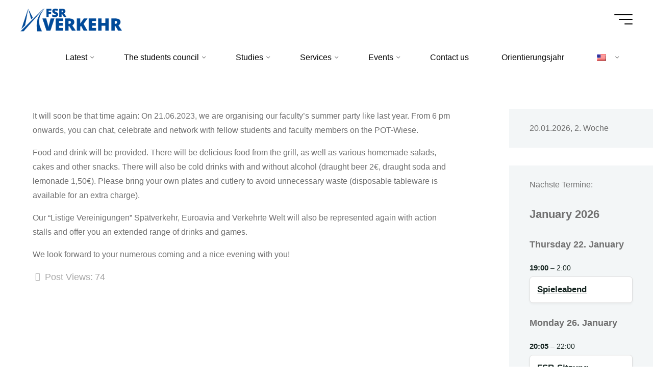

--- FILE ---
content_type: text/html; charset=UTF-8
request_url: https://www.fsr-verkehr.de/en/herzliche-einladung-zum-sommerfest-2023/
body_size: 23593
content:
<!DOCTYPE html>
<html lang="en-US">
<head>
<meta name="viewport" content="width=device-width, user-scalable=yes, initial-scale=1.0">
<meta http-equiv="X-UA-Compatible" content="IE=edge" /><meta charset="UTF-8">
<link rel="profile" href="http://gmpg.org/xfn/11">
<title>Invitation to the summer party &#8211; FSR Verkehr</title>
<meta name='robots' content='max-image-preview:large' />
	<style>img:is([sizes="auto" i], [sizes^="auto," i]) { contain-intrinsic-size: 3000px 1500px }</style>
	<link rel='dns-prefetch' href='//www.fsr-verkehr.de' />
<link rel="alternate" type="application/rss+xml" title="FSR Verkehr &raquo; Feed" href="https://www.fsr-verkehr.de/en/feed/" />
<link rel="alternate" type="application/rss+xml" title="FSR Verkehr &raquo; Comments Feed" href="https://www.fsr-verkehr.de/en/comments/feed/" />
<script>
window._wpemojiSettings = {"baseUrl":"https:\/\/s.w.org\/images\/core\/emoji\/15.0.3\/72x72\/","ext":".png","svgUrl":"https:\/\/s.w.org\/images\/core\/emoji\/15.0.3\/svg\/","svgExt":".svg","source":{"concatemoji":"https:\/\/www.fsr-verkehr.de\/wp-includes\/js\/wp-emoji-release.min.js?ver=6.7.4"}};
/*! This file is auto-generated */
!function(i,n){var o,s,e;function c(e){try{var t={supportTests:e,timestamp:(new Date).valueOf()};sessionStorage.setItem(o,JSON.stringify(t))}catch(e){}}function p(e,t,n){e.clearRect(0,0,e.canvas.width,e.canvas.height),e.fillText(t,0,0);var t=new Uint32Array(e.getImageData(0,0,e.canvas.width,e.canvas.height).data),r=(e.clearRect(0,0,e.canvas.width,e.canvas.height),e.fillText(n,0,0),new Uint32Array(e.getImageData(0,0,e.canvas.width,e.canvas.height).data));return t.every(function(e,t){return e===r[t]})}function u(e,t,n){switch(t){case"flag":return n(e,"\ud83c\udff3\ufe0f\u200d\u26a7\ufe0f","\ud83c\udff3\ufe0f\u200b\u26a7\ufe0f")?!1:!n(e,"\ud83c\uddfa\ud83c\uddf3","\ud83c\uddfa\u200b\ud83c\uddf3")&&!n(e,"\ud83c\udff4\udb40\udc67\udb40\udc62\udb40\udc65\udb40\udc6e\udb40\udc67\udb40\udc7f","\ud83c\udff4\u200b\udb40\udc67\u200b\udb40\udc62\u200b\udb40\udc65\u200b\udb40\udc6e\u200b\udb40\udc67\u200b\udb40\udc7f");case"emoji":return!n(e,"\ud83d\udc26\u200d\u2b1b","\ud83d\udc26\u200b\u2b1b")}return!1}function f(e,t,n){var r="undefined"!=typeof WorkerGlobalScope&&self instanceof WorkerGlobalScope?new OffscreenCanvas(300,150):i.createElement("canvas"),a=r.getContext("2d",{willReadFrequently:!0}),o=(a.textBaseline="top",a.font="600 32px Arial",{});return e.forEach(function(e){o[e]=t(a,e,n)}),o}function t(e){var t=i.createElement("script");t.src=e,t.defer=!0,i.head.appendChild(t)}"undefined"!=typeof Promise&&(o="wpEmojiSettingsSupports",s=["flag","emoji"],n.supports={everything:!0,everythingExceptFlag:!0},e=new Promise(function(e){i.addEventListener("DOMContentLoaded",e,{once:!0})}),new Promise(function(t){var n=function(){try{var e=JSON.parse(sessionStorage.getItem(o));if("object"==typeof e&&"number"==typeof e.timestamp&&(new Date).valueOf()<e.timestamp+604800&&"object"==typeof e.supportTests)return e.supportTests}catch(e){}return null}();if(!n){if("undefined"!=typeof Worker&&"undefined"!=typeof OffscreenCanvas&&"undefined"!=typeof URL&&URL.createObjectURL&&"undefined"!=typeof Blob)try{var e="postMessage("+f.toString()+"("+[JSON.stringify(s),u.toString(),p.toString()].join(",")+"));",r=new Blob([e],{type:"text/javascript"}),a=new Worker(URL.createObjectURL(r),{name:"wpTestEmojiSupports"});return void(a.onmessage=function(e){c(n=e.data),a.terminate(),t(n)})}catch(e){}c(n=f(s,u,p))}t(n)}).then(function(e){for(var t in e)n.supports[t]=e[t],n.supports.everything=n.supports.everything&&n.supports[t],"flag"!==t&&(n.supports.everythingExceptFlag=n.supports.everythingExceptFlag&&n.supports[t]);n.supports.everythingExceptFlag=n.supports.everythingExceptFlag&&!n.supports.flag,n.DOMReady=!1,n.readyCallback=function(){n.DOMReady=!0}}).then(function(){return e}).then(function(){var e;n.supports.everything||(n.readyCallback(),(e=n.source||{}).concatemoji?t(e.concatemoji):e.wpemoji&&e.twemoji&&(t(e.twemoji),t(e.wpemoji)))}))}((window,document),window._wpemojiSettings);
</script>
<link rel='stylesheet' id='mec-select2-style-css' href='https://www.fsr-verkehr.de/wp-content/plugins/modern-events-calendar-lite/assets/packages/select2/select2.min.css?ver=6.5.6' media='all' />
<link rel='stylesheet' id='mec-font-icons-css' href='https://www.fsr-verkehr.de/wp-content/plugins/modern-events-calendar-lite/assets/css/iconfonts.css?ver=6.7.4' media='all' />
<link rel='stylesheet' id='mec-frontend-style-css' href='https://www.fsr-verkehr.de/wp-content/plugins/modern-events-calendar-lite/assets/css/frontend.min.css?ver=6.5.6' media='all' />
<link rel='stylesheet' id='mec-tooltip-style-css' href='https://www.fsr-verkehr.de/wp-content/plugins/modern-events-calendar-lite/assets/packages/tooltip/tooltip.css?ver=6.7.4' media='all' />
<link rel='stylesheet' id='mec-tooltip-shadow-style-css' href='https://www.fsr-verkehr.de/wp-content/plugins/modern-events-calendar-lite/assets/packages/tooltip/tooltipster-sideTip-shadow.min.css?ver=6.7.4' media='all' />
<link rel='stylesheet' id='featherlight-css' href='https://www.fsr-verkehr.de/wp-content/plugins/modern-events-calendar-lite/assets/packages/featherlight/featherlight.css?ver=6.7.4' media='all' />
<link rel='stylesheet' id='mec-lity-style-css' href='https://www.fsr-verkehr.de/wp-content/plugins/modern-events-calendar-lite/assets/packages/lity/lity.min.css?ver=6.7.4' media='all' />
<link rel='stylesheet' id='mec-general-calendar-style-css' href='https://www.fsr-verkehr.de/wp-content/plugins/modern-events-calendar-lite/assets/css/mec-general-calendar.css?ver=6.7.4' media='all' />
<style id='wp-emoji-styles-inline-css'>

	img.wp-smiley, img.emoji {
		display: inline !important;
		border: none !important;
		box-shadow: none !important;
		height: 1em !important;
		width: 1em !important;
		margin: 0 0.07em !important;
		vertical-align: -0.1em !important;
		background: none !important;
		padding: 0 !important;
	}
</style>
<link rel='stylesheet' id='wp-block-library-css' href='https://www.fsr-verkehr.de/wp-includes/css/dist/block-library/style.min.css?ver=6.7.4' media='all' />
<style id='classic-theme-styles-inline-css'>
/*! This file is auto-generated */
.wp-block-button__link{color:#fff;background-color:#32373c;border-radius:9999px;box-shadow:none;text-decoration:none;padding:calc(.667em + 2px) calc(1.333em + 2px);font-size:1.125em}.wp-block-file__button{background:#32373c;color:#fff;text-decoration:none}
</style>
<style id='global-styles-inline-css'>
:root{--wp--preset--aspect-ratio--square: 1;--wp--preset--aspect-ratio--4-3: 4/3;--wp--preset--aspect-ratio--3-4: 3/4;--wp--preset--aspect-ratio--3-2: 3/2;--wp--preset--aspect-ratio--2-3: 2/3;--wp--preset--aspect-ratio--16-9: 16/9;--wp--preset--aspect-ratio--9-16: 9/16;--wp--preset--color--black: #000000;--wp--preset--color--cyan-bluish-gray: #abb8c3;--wp--preset--color--white: #ffffff;--wp--preset--color--pale-pink: #f78da7;--wp--preset--color--vivid-red: #cf2e2e;--wp--preset--color--luminous-vivid-orange: #ff6900;--wp--preset--color--luminous-vivid-amber: #fcb900;--wp--preset--color--light-green-cyan: #7bdcb5;--wp--preset--color--vivid-green-cyan: #00d084;--wp--preset--color--pale-cyan-blue: #8ed1fc;--wp--preset--color--vivid-cyan-blue: #0693e3;--wp--preset--color--vivid-purple: #9b51e0;--wp--preset--color--accent-1: #004a99;--wp--preset--color--accent-2: #008bc6;--wp--preset--color--headings: #162521;--wp--preset--color--sitetext: #707070;--wp--preset--color--sitebg: #ffffff;--wp--preset--gradient--vivid-cyan-blue-to-vivid-purple: linear-gradient(135deg,rgba(6,147,227,1) 0%,rgb(155,81,224) 100%);--wp--preset--gradient--light-green-cyan-to-vivid-green-cyan: linear-gradient(135deg,rgb(122,220,180) 0%,rgb(0,208,130) 100%);--wp--preset--gradient--luminous-vivid-amber-to-luminous-vivid-orange: linear-gradient(135deg,rgba(252,185,0,1) 0%,rgba(255,105,0,1) 100%);--wp--preset--gradient--luminous-vivid-orange-to-vivid-red: linear-gradient(135deg,rgba(255,105,0,1) 0%,rgb(207,46,46) 100%);--wp--preset--gradient--very-light-gray-to-cyan-bluish-gray: linear-gradient(135deg,rgb(238,238,238) 0%,rgb(169,184,195) 100%);--wp--preset--gradient--cool-to-warm-spectrum: linear-gradient(135deg,rgb(74,234,220) 0%,rgb(151,120,209) 20%,rgb(207,42,186) 40%,rgb(238,44,130) 60%,rgb(251,105,98) 80%,rgb(254,248,76) 100%);--wp--preset--gradient--blush-light-purple: linear-gradient(135deg,rgb(255,206,236) 0%,rgb(152,150,240) 100%);--wp--preset--gradient--blush-bordeaux: linear-gradient(135deg,rgb(254,205,165) 0%,rgb(254,45,45) 50%,rgb(107,0,62) 100%);--wp--preset--gradient--luminous-dusk: linear-gradient(135deg,rgb(255,203,112) 0%,rgb(199,81,192) 50%,rgb(65,88,208) 100%);--wp--preset--gradient--pale-ocean: linear-gradient(135deg,rgb(255,245,203) 0%,rgb(182,227,212) 50%,rgb(51,167,181) 100%);--wp--preset--gradient--electric-grass: linear-gradient(135deg,rgb(202,248,128) 0%,rgb(113,206,126) 100%);--wp--preset--gradient--midnight: linear-gradient(135deg,rgb(2,3,129) 0%,rgb(40,116,252) 100%);--wp--preset--font-size--small: 10px;--wp--preset--font-size--medium: 20px;--wp--preset--font-size--large: 25px;--wp--preset--font-size--x-large: 42px;--wp--preset--font-size--normal: 16px;--wp--preset--font-size--larger: 40px;--wp--preset--spacing--20: 0.44rem;--wp--preset--spacing--30: 0.67rem;--wp--preset--spacing--40: 1rem;--wp--preset--spacing--50: 1.5rem;--wp--preset--spacing--60: 2.25rem;--wp--preset--spacing--70: 3.38rem;--wp--preset--spacing--80: 5.06rem;--wp--preset--shadow--natural: 6px 6px 9px rgba(0, 0, 0, 0.2);--wp--preset--shadow--deep: 12px 12px 50px rgba(0, 0, 0, 0.4);--wp--preset--shadow--sharp: 6px 6px 0px rgba(0, 0, 0, 0.2);--wp--preset--shadow--outlined: 6px 6px 0px -3px rgba(255, 255, 255, 1), 6px 6px rgba(0, 0, 0, 1);--wp--preset--shadow--crisp: 6px 6px 0px rgba(0, 0, 0, 1);}:where(.is-layout-flex){gap: 0.5em;}:where(.is-layout-grid){gap: 0.5em;}body .is-layout-flex{display: flex;}.is-layout-flex{flex-wrap: wrap;align-items: center;}.is-layout-flex > :is(*, div){margin: 0;}body .is-layout-grid{display: grid;}.is-layout-grid > :is(*, div){margin: 0;}:where(.wp-block-columns.is-layout-flex){gap: 2em;}:where(.wp-block-columns.is-layout-grid){gap: 2em;}:where(.wp-block-post-template.is-layout-flex){gap: 1.25em;}:where(.wp-block-post-template.is-layout-grid){gap: 1.25em;}.has-black-color{color: var(--wp--preset--color--black) !important;}.has-cyan-bluish-gray-color{color: var(--wp--preset--color--cyan-bluish-gray) !important;}.has-white-color{color: var(--wp--preset--color--white) !important;}.has-pale-pink-color{color: var(--wp--preset--color--pale-pink) !important;}.has-vivid-red-color{color: var(--wp--preset--color--vivid-red) !important;}.has-luminous-vivid-orange-color{color: var(--wp--preset--color--luminous-vivid-orange) !important;}.has-luminous-vivid-amber-color{color: var(--wp--preset--color--luminous-vivid-amber) !important;}.has-light-green-cyan-color{color: var(--wp--preset--color--light-green-cyan) !important;}.has-vivid-green-cyan-color{color: var(--wp--preset--color--vivid-green-cyan) !important;}.has-pale-cyan-blue-color{color: var(--wp--preset--color--pale-cyan-blue) !important;}.has-vivid-cyan-blue-color{color: var(--wp--preset--color--vivid-cyan-blue) !important;}.has-vivid-purple-color{color: var(--wp--preset--color--vivid-purple) !important;}.has-black-background-color{background-color: var(--wp--preset--color--black) !important;}.has-cyan-bluish-gray-background-color{background-color: var(--wp--preset--color--cyan-bluish-gray) !important;}.has-white-background-color{background-color: var(--wp--preset--color--white) !important;}.has-pale-pink-background-color{background-color: var(--wp--preset--color--pale-pink) !important;}.has-vivid-red-background-color{background-color: var(--wp--preset--color--vivid-red) !important;}.has-luminous-vivid-orange-background-color{background-color: var(--wp--preset--color--luminous-vivid-orange) !important;}.has-luminous-vivid-amber-background-color{background-color: var(--wp--preset--color--luminous-vivid-amber) !important;}.has-light-green-cyan-background-color{background-color: var(--wp--preset--color--light-green-cyan) !important;}.has-vivid-green-cyan-background-color{background-color: var(--wp--preset--color--vivid-green-cyan) !important;}.has-pale-cyan-blue-background-color{background-color: var(--wp--preset--color--pale-cyan-blue) !important;}.has-vivid-cyan-blue-background-color{background-color: var(--wp--preset--color--vivid-cyan-blue) !important;}.has-vivid-purple-background-color{background-color: var(--wp--preset--color--vivid-purple) !important;}.has-black-border-color{border-color: var(--wp--preset--color--black) !important;}.has-cyan-bluish-gray-border-color{border-color: var(--wp--preset--color--cyan-bluish-gray) !important;}.has-white-border-color{border-color: var(--wp--preset--color--white) !important;}.has-pale-pink-border-color{border-color: var(--wp--preset--color--pale-pink) !important;}.has-vivid-red-border-color{border-color: var(--wp--preset--color--vivid-red) !important;}.has-luminous-vivid-orange-border-color{border-color: var(--wp--preset--color--luminous-vivid-orange) !important;}.has-luminous-vivid-amber-border-color{border-color: var(--wp--preset--color--luminous-vivid-amber) !important;}.has-light-green-cyan-border-color{border-color: var(--wp--preset--color--light-green-cyan) !important;}.has-vivid-green-cyan-border-color{border-color: var(--wp--preset--color--vivid-green-cyan) !important;}.has-pale-cyan-blue-border-color{border-color: var(--wp--preset--color--pale-cyan-blue) !important;}.has-vivid-cyan-blue-border-color{border-color: var(--wp--preset--color--vivid-cyan-blue) !important;}.has-vivid-purple-border-color{border-color: var(--wp--preset--color--vivid-purple) !important;}.has-vivid-cyan-blue-to-vivid-purple-gradient-background{background: var(--wp--preset--gradient--vivid-cyan-blue-to-vivid-purple) !important;}.has-light-green-cyan-to-vivid-green-cyan-gradient-background{background: var(--wp--preset--gradient--light-green-cyan-to-vivid-green-cyan) !important;}.has-luminous-vivid-amber-to-luminous-vivid-orange-gradient-background{background: var(--wp--preset--gradient--luminous-vivid-amber-to-luminous-vivid-orange) !important;}.has-luminous-vivid-orange-to-vivid-red-gradient-background{background: var(--wp--preset--gradient--luminous-vivid-orange-to-vivid-red) !important;}.has-very-light-gray-to-cyan-bluish-gray-gradient-background{background: var(--wp--preset--gradient--very-light-gray-to-cyan-bluish-gray) !important;}.has-cool-to-warm-spectrum-gradient-background{background: var(--wp--preset--gradient--cool-to-warm-spectrum) !important;}.has-blush-light-purple-gradient-background{background: var(--wp--preset--gradient--blush-light-purple) !important;}.has-blush-bordeaux-gradient-background{background: var(--wp--preset--gradient--blush-bordeaux) !important;}.has-luminous-dusk-gradient-background{background: var(--wp--preset--gradient--luminous-dusk) !important;}.has-pale-ocean-gradient-background{background: var(--wp--preset--gradient--pale-ocean) !important;}.has-electric-grass-gradient-background{background: var(--wp--preset--gradient--electric-grass) !important;}.has-midnight-gradient-background{background: var(--wp--preset--gradient--midnight) !important;}.has-small-font-size{font-size: var(--wp--preset--font-size--small) !important;}.has-medium-font-size{font-size: var(--wp--preset--font-size--medium) !important;}.has-large-font-size{font-size: var(--wp--preset--font-size--large) !important;}.has-x-large-font-size{font-size: var(--wp--preset--font-size--x-large) !important;}
:where(.wp-block-post-template.is-layout-flex){gap: 1.25em;}:where(.wp-block-post-template.is-layout-grid){gap: 1.25em;}
:where(.wp-block-columns.is-layout-flex){gap: 2em;}:where(.wp-block-columns.is-layout-grid){gap: 2em;}
:root :where(.wp-block-pullquote){font-size: 1.5em;line-height: 1.6;}
</style>
<link rel='stylesheet' id='pb-accordion-blocks-style-css' href='https://www.fsr-verkehr.de/wp-content/plugins/accordion-blocks/build/index.css?ver=1.5.0' media='all' />
<link rel='stylesheet' id='dropdowncss-css' href='https://www.fsr-verkehr.de/wp-content/plugins/dropdown-and-scrollable-text/assets/dropdowncss.css?ver=6.7.4' media='all' />
<link rel='stylesheet' id='scrollbarcss-css' href='https://www.fsr-verkehr.de/wp-content/plugins/dropdown-and-scrollable-text/assets/jquery.mCustomScrollbar.min.css?ver=6.7.4' media='all' />
<link rel='stylesheet' id='fsrscreen_pluginStyles-css' href='https://www.fsr-verkehr.de/wp-content/plugins/fsrscreen/assets/styles.php?ver=6.7.4' media='all' />
<link rel='stylesheet' id='dashicons-css' href='https://www.fsr-verkehr.de/wp-includes/css/dashicons.min.css?ver=6.7.4' media='all' />
<link rel='stylesheet' id='post-views-counter-frontend-css' href='https://www.fsr-verkehr.de/wp-content/plugins/post-views-counter/css/frontend.min.css?ver=1.5.1' media='all' />
<link rel='stylesheet' id='bravada-themefonts-css' href='https://www.fsr-verkehr.de/wp-content/themes/bravada/resources/fonts/fontfaces.css?ver=1.1.4' media='all' />
<link rel='stylesheet' id='bravada-main-css' href='https://www.fsr-verkehr.de/wp-content/themes/bravada/style.css?ver=1.1.4' media='all' />
<style id='bravada-main-inline-css'>
 body:not(.bravada-landing-page):not(.page-id-9795) #container, #colophon-inside, .footer-inside, #breadcrumbs-container-inside { margin: 0 auto; max-width: 1500px; } body:not(.bravada-landing-page):not(.page-id-9795) #container { max-width: calc( 1500px - 4em ); } #primary { width: 320px; } #secondary { width: 320px; } #container.one-column .main { width: 100%; } #container.two-columns-right #secondary { float: right; } #container.two-columns-right .main, .two-columns-right #breadcrumbs { width: calc( 100% - 320px ); float: left; } #container.two-columns-left #primary { float: left; } #container.two-columns-left .main, .two-columns-left #breadcrumbs { width: calc( 100% - 320px ); float: right; } #container.three-columns-right #primary, #container.three-columns-left #primary, #container.three-columns-sided #primary { float: left; } #container.three-columns-right #secondary, #container.three-columns-left #secondary, #container.three-columns-sided #secondary { float: left; } #container.three-columns-right #primary, #container.three-columns-left #secondary { margin-left: 0%; margin-right: 0%; } #container.three-columns-right .main, .three-columns-right #breadcrumbs { width: calc( 100% - 640px ); float: left; } #container.three-columns-left .main, .three-columns-left #breadcrumbs { width: calc( 100% - 640px ); float: right; } #container.three-columns-sided #secondary { float: right; } #container.three-columns-sided .main, .three-columns-sided #breadcrumbs { width: calc( 100% - 640px ); float: right; } .three-columns-sided #breadcrumbs { margin: 0 calc( 0% + 320px ) 0 -1920px; } #site-text { clip: rect(1px, 1px, 1px, 1px); height: 1px; overflow: hidden; position: absolute !important; width: 1px; word-wrap: normal !important; } html { font-family: Myriad Pro, Myriad,Arial, sans-serif; font-size: 16px; font-weight: 400; line-height: 1.8; ; } #site-title { font-family: Myriad Pro, Myriad,Arial, sans-serif; font-size: 1.3em; font-weight: 700; } #site-text { ; } nav#mobile-menu #mobile-nav a { font-family: Myriad Pro, Myriad,Arial, sans-serif; font-size: 2.5em; font-weight: 700; font-size: clamp(1.3rem, 5vw, 2.5em); ; } nav#mobile-menu #mobile-nav ul.sub-menu a { font-size: clamp(1.1rem, 4vw, 2em); } nav#mobile-menu input[type=search] { font-family: Myriad Pro, Myriad,Arial, sans-serif; } .widget-title, #comments-title, #reply-title, .related-posts .related-main-title, .main .author-info .page-title { font-family: Myriad Pro, Myriad,Arial, sans-serif; font-size: 1.2em; font-weight: 700; line-height: 1.8; margin-bottom: 0.5em; ; } .widget-title::after, #comments-title::after, #reply-title::after, .related-posts .related-main-title::after { margin-bottom: 0.5em; } .widget-container { font-family: Myriad Pro, Myriad,Arial, sans-serif; font-size: 1em; font-weight: 400; } .widget-container ul li { line-height: 1.8; ; } .entry-title, .main .page-title { font-family: Myriad Pro, Myriad,Arial, sans-serif; font-size: 1.7em; font-weight: 700; ; } body:not(.single) .entry-meta > span { font-family: Myriad Pro, Myriad,Arial, sans-serif; font-size: 1em; font-weight: 300; ; } /* single post titles/metas */ #header-page-title .entry-title, .singular-title, .lp-staticslider .staticslider-caption-title, .seriousslider-theme .seriousslider-caption-title { font-family: Myriad Pro, Myriad,Arial, sans-serif; font-size: 5em; font-weight: 700; font-size: clamp(2.5em, 5vw, 5em ); line-height: 1.3; ; } .single .entry-meta > span { font-family: Myriad Pro, Myriad,Arial, sans-serif; font-size: 1.1em; font-weight: 300; ; } h1 { font-size: 2.33em; } h2 { font-size: 2.06em; } h3 { font-size: 1.79em; } h4 { font-size: 1.52em; } h5 { font-size: 1.25em; } h6 { font-size: 0.98em; } h1, h2, h3, h4 { font-family: Myriad Pro, Myriad,Arial, sans-serif; font-weight: 700; ; } .entry-content h1, .entry-summary h1, .entry-content h2, .entry-summary h2, .entry-content h3, .entry-summary h3, .entry-content h4, .entry-summary h4, .entry-content h5, .entry-summary h5, .entry-content h6, .entry-summary h6 { line-height: 1.2; margin-bottom: 0.5em; } .lp-section-header .lp-section-desc, .lp-box-title, .lp-tt-title, #nav-fixed a + a, #nav-below span, .lp-blocks.lp-blocks1 .lp-block .lp-block-readmore { font-family: Myriad Pro, Myriad,Arial, sans-serif; } .lp-section-header .lp-section-title { font-family: Myriad Pro, Myriad,Arial, sans-serif; } blockquote cite { font-family: Myriad Pro, Myriad,Arial, sans-serif; } :root { --bravada-accent-1: #004a99; --bravada-accent-2: #008bc6; } .bravada-accent-1 { color: #004a99; } .bravada-accent-2 { color: #008bc6; } .bravada-accent-1-bg { background-color: #004a99; } .bravada-accent-2-bg { background-color: #008bc6; } body { color: #707070; background-color: #ffffff; } .lp-staticslider .staticslider-caption-text a { color: #ffffff; } #site-header-main, .menu-search-animated .searchform input[type="search"], #access .menu-search-animated .searchform, .site-header-bottom-fixed, .bravada-over-menu .site-header-bottom.header-fixed .site-header-bottom-fixed { background-color: #ffffff; } .bravada-over-menu .site-header-bottom-fixed { background: transparent; } .bravada-over-menu .header-fixed.site-header-bottom #site-title a, .bravada-over-menu .header-fixed.site-header-bottom #site-description { color: #004a99; } .bravada-over-menu #site-title a, .bravada-over-menu #site-description, .bravada-over-menu #access > div > ul > li, .bravada-over-menu #access > div > ul > li > a, .bravada-over-menu .site-header-bottom:not(.header-fixed) #nav-toggle, #breadcrumbs-container span, #breadcrumbs-container a, #breadcrumbs-container i { color: #ffffff; } #bmobile #site-title a { color: #004a99; } #site-title a::before { background: #004a99; } body:not(.bravada-over-menu) .site-header-bottom #site-title a::before, .bravada-over-menu .header-fixed.site-header-bottom #site-title a::before { background: #008bc6; } body:not(.bravada-over-menu) .site-header-bottom #site-title a:hover { color: #004a99; } #site-title a:hover::before { background: #008bc6; } #access > div > ul > li, #access > div > ul > li > a, .bravada-over-menu .header-fixed.site-header-bottom #access > div > ul > li:not([class*='current']), .bravada-over-menu .header-fixed.site-header-bottom #access > div > ul > li:not([class*='current']) > a { color: #020202; } .hamburger span { background-color: #020202; } #mobile-menu, nav#mobile-menu #mobile-nav a { color: #ffffff; } nav#mobile-menu #mobile-nav > li.current_page_item > a, nav#mobile-menu #mobile-nav > li.current-menu-item > a, nav#mobile-menu #mobile-nav > li.current_page_ancestor > a, nav#mobile-menu #mobile-nav > li.current-menu-ancestor > a, nav#mobile-menu #mobile-nav a:hover { color: #004a99; } nav#mobile-menu { color: #ffffff; background-color: #008bc6; } #mobile-nav .searchform input[type="search"] { border-color: #ffffff; } .burgermenu-active.bravada-over-menu .site-header-bottom.header-fixed .site-header-bottom-fixed { background-color: transparent; } .burgermenu-active.bravada-over-menu .site-header-bottom .hamburger span { background-color: #ffffff; } .bravada-over-menu:not(.burgermenu-active) .site-header-bottom:not(.header-fixed) .hamburger span { background-color: #ffffff; } .bravada-over-menu .header-fixed.site-header-bottom .side-section-element.widget_cryout_socials a:hover::before, .side-section-element.widget_cryout_socials a:hover::before { color: #ffffff; } #access ul.sub-menu li a, #access ul.children li a, .topmenu ul li a { color: #ffffff; } #access ul.sub-menu li a, #access ul.children li a { background-color: #008bc6; } #access ul.sub-menu li a:hover, #access ul.children li a:hover { color: #004a99; } #access > div > ul > li.current_page_item > a, #access > div > ul > li.current-menu-item > a, #access > div > ul > li.current_page_ancestor > a, #access > div > ul > li.current-menu-ancestor > a, .bravada-over-menu .header-fixed.site-header-bottom #access > div > ul > li > a { color: #004a99; } #access ul.children > li.current_page_item > a, #access ul.sub-menu > li.current-menu-item > a, #access ul.children > li.current_page_ancestor > a, #access ul.sub-menu > li.current-menu-ancestor > a { opacity: 0.95; } #access > div > ul ul > li a:not(:only-child)::after { border-left-color: #008bc6; } #access > div > ul > li > ul::before { border-bottom-color: #008bc6; } #access ul li.special1 > a { background-color: #f0f0f0; } #access ul li.special2 > a { background-color: #020202; color: #ffffff; } #access ul li.accent1 > a { background-color: #004a99; color: #ffffff; } #access ul li.accent2 > a { background-color: #008bc6; color: #ffffff; } #access ul li.accent1 > a:hover, #access ul li.accent2 > a:hover { color: #ffffff; } #access > div > ul > li.accent1 > a > span::before, #access > div > ul > li.accent2 > a > span::before { background-color: #ffffff; } article.hentry, body:not(.blog):not(.page-template-template-blog):not(.archive):not(.search) #container:not(.bravada-landing-page) .main, body.bravada-boxed-layout:not(.bravada-landing-page) #container { background-color: #ffffff; } .pagination span { color: #008bc6; } .pagination a:hover { background-color: #004a99; color: #ffffff; } #header-overlay, .lp-staticslider::after, .seriousslider-theme .item::after { background-color: #08415c; background: -webkit-linear-gradient( 90deg, #08415c 0%, #1c110a 100%); background: linear-gradient( 180deg, #08415c 0%, #1c110a 100%); opacity: 0.6; pointer-events: none; } #header-page-title #header-page-title-inside, #header-page-title .entry-title, #header-page-title .entry-meta span, #header-page-title .entry-meta a, #header-page-title .entry-meta time, #header-page-title .entry-meta .icon-metas::before, #header-page-title .byline, #header-page-title #breadcrumbs-nav, .lp-staticslider .staticslider-caption-inside, .seriousslider-theme .seriousslider-caption-inside { color: #ffffff; } #primary .widget-container { background-color: #f3f6f7; border-color: #e2e5e6; padding: 1.5em 2.5em; } @media (max-width: 1024px) { .cryout #container #primary .widget-container { padding: 1em; } } #secondary .widget-container { background-color: #f3f6f7; border-color: #e2e5e6; padding: 1.5em 2.5em; } @media (max-width: 1024px) { .cryout #container #secondary .widget-container { padding: 1em; } } #colophon, #footer { background-color: #ffffff; color: #000000; } .post-thumbnail-container .featured-image-overlay::before { background-color: #004a99; background: -webkit-gradient(linear, left top, left bottom, from(#004a99), to(#008bc6)); background: linear-gradient(to bottom, #004a99, #008bc6); } .post-thumbnail-container .featured-image-overlay::after { background-color: #004a99; background: -webkit-gradient(linear, left top, left bottom, from(#004a99), to(#008bc6)); background: linear-gradient(to bottom, #008bc6, #004a99); } .main #content-masonry .post-thumbnail-container:hover + .entry-after-image .entry-title a { color: #004a99; } @media (max-width: 720px) { .bravada-magazine-one .main #content-masonry .post-thumbnail-container + .entry-after-image { background-color: #ffffff; } } .entry-title a:active, .entry-title a:hover { color: #004a99; } span.entry-format { color: #004a99; } .main #content-masonry .format-link .entry-content a { background-color: #004a99; color: #ffffff; } .main #content-masonry .format-link::after { color: #ffffff; } .cryout article.hentry.format-image, .cryout article.hentry.format-audio, .cryout article.hentry.format-video { background-color: #ffffff; } .format-aside, .format-quote { border-color: #eeeeee; } .single .author-info { border-color: #eeeeee; } .entry-content h5, .entry-content h6, .lp-text-content h5, .lp-text-content h6 { color: #008bc6; } .entry-content blockquote::before, .entry-content blockquote::after { color: rgba(112,112,112,0.2); } .entry-content h1, .entry-content h2, .entry-content h3, .entry-content h4, .lp-text-content h1, .lp-text-content h2, .lp-text-content h3, .lp-text-content h4 { color: #162521; } .entry-title, .page-title { color: #162521; } a { color: #004a99; } a:hover, .widget-area a, .entry-meta span a:hover, .comments-link a { color: #008bc6; } .comments-link a:hover, .widget-area a:hover { color: #004a99; } .socials a::before, .socials a:hover::before { color: #004a99; } .socials a::after, .socials a:hover::after { color: #008bc6; } .bravada-normalizedtags #content .tagcloud a { color: #ffffff; background-color: #004a99; } .bravada-normalizedtags #content .tagcloud a:hover { background-color: #008bc6; } #nav-fixed i { background-color: #dbdbdb; } #nav-fixed .nav-next:hover i, #nav-fixed .nav-previous:hover i { background-color: #008bc6; } #nav-fixed a:hover + a, #nav-fixed a + a:hover { background-color: rgba(0,139,198,1); } #nav-fixed i, #nav-fixed span { color: #ffffff; } button#toTop i::before { color: #004a99; } button#toTop i::after { color: #008bc6; } @media (max-width: 800px) { .cryout #footer-bottom .footer-inside { padding-top: 2.5em; } .cryout .footer-inside a#toTop { background-color: #004a99; color: #ffffff; } .cryout .footer-inside a#toTop:hover { opacity: 0.8;} } .entry-meta .icon-metas:before { color: #b5b5b5; } #site-title span a::before { width: calc(100% - 1.2em); } .bravada-caption-one .main .wp-caption .wp-caption-text { border-bottom-color: #eeeeee; } .bravada-caption-two .main .wp-caption .wp-caption-text { background-color: #f5f5f5; } .bravada-image-one .entry-content img[class*="align"], .bravada-image-one .entry-summary img[class*="align"], .bravada-image-two .entry-content img[class*='align'], .bravada-image-two .entry-summary img[class*='align'] { border-color: #eeeeee; } .bravada-image-five .entry-content img[class*='align'], .bravada-image-five .entry-summary img[class*='align'] { border-color: #004a99; } .entry-summary .excerpt-fade { background-image: linear-gradient(to left, #ffffff, transparent); } /* diffs */ span.edit-link a.post-edit-link, span.edit-link a.post-edit-link:hover, span.edit-link .icon-edit:before { color: #707070; } .searchform { border-color: #ebebeb; } .entry-meta span, .entry-meta a, .entry-utility span, .entry-utility a, .entry-meta time, #breadcrumbs-nav { color: #a7a7a7; } .main #content-masonry .post-thumbnail-container span.bl_categ, .main #content-masonry .post-thumbnail-container .comments-link { background-color: #ffffff; } .footermenu ul li span.sep { color: #004a99; } .entry-meta a::after, .entry-utility a::after { background: #008bc6; } #header-page-title .category-metas a { color: #004a99; } .entry-meta .author:hover .avatar { border-color: #004a99; } .animated-title span.cry-single.animated-letter, .animated-title span.cry-double.animated-letter { color: #004a99; } span.entry-sticky { color: #008bc6; } #commentform { } code, #nav-below .nav-previous a::before, #nav-below .nav-next a::before { background-color: #eeeeee; } #nav-below .nav-previous::after, #nav-below .nav-next::after { background-color: #004a99; } pre, .comment-author { border-color: #eeeeee; } .commentlist .comment-area, .commentlist .pingback { border-color: #f3f3f3; } .commentlist img.avatar { background-color: #ffffff; } .comment-meta a { color: #bfbfbf; } .commentlist .reply a, .commentlist .author-name, .commentlist .author-name a { background-color: #004a99; color: #ffffff; } .commentlist .reply a:hover { background-color: #008bc6; } select, input[type], textarea { color: #707070; background-color: #f5f5f5; } .sidey select { background-color: #ffffff; } .searchform .searchsubmit { background: #004a99; } .searchform:hover .searchsubmit { background: #008bc6; } .searchform input[type="search"], .searchform input[type="search"]:hover, .searchform input[type="search"]:focus { background-color: #ffffff; } input[type]:hover, textarea:hover, select:hover, input[type]:focus, textarea:focus, select:focus { border-color: #dcdcdc; } button, input[type="button"], input[type="submit"], input[type="reset"] { background-color: #004a99; color: #ffffff; } button:hover, input[type="button"]:hover, input[type="submit"]:hover, input[type="reset"]:hover { background-color: #008bc6; } .comment-form-author input, .comment-form-email input, .comment-form-url input, .comment-form-comment textarea { background-color: #f0f0f0; } .comment-form-author input:hover, .comment-form-email input:hover, .comment-form-url input:hover, .comment-form-comment textarea:hover, .comment-form-author input:focus, .comment-form-email input:focus, .comment-form-url input:focus, .comment-form-comment textarea:focus { background-color: #004a99; color: #ffffff; } .comment-form-author, .comment-form-email { border-color: #ffffff; } hr { background-color: #f0f0f0; } .cryout-preloader-inside .bounce1 { background-color: #004a99; } .cryout-preloader-inside .bounce2 { background-color: #008bc6; } .page-header.pad-container { background-color: #ffffff; } /* gutenberg */ .wp-block-image.alignwide { margin-left: calc( ( 0% + 4em ) * -1 ); margin-right: calc( ( 0% + 4em ) * -1 ); } .wp-block-image.alignwide img { width: calc( 100% + 8em ); max-width: calc( 100% + 8em ); } .has-accent-1-color, .has-accent-1-color:hover { color: #004a99; } .has-accent-2-color, .has-accent-2-color:hover { color: #008bc6; } .has-headings-color, .has-headings-color:hover { color: #162521; } .has-sitetext-color, .has-sitetext-color:hover { color: #707070; } .has-sitebg-color, .has-sitebg-color:hover { color: #ffffff; } .has-accent-1-background-color { background-color: #004a99; } .has-accent-2-background-color { background-color: #008bc6; } .has-headings-background-color { background-color: #162521; } .has-sitetext-background-color { background-color: #707070; } .has-sitebg-background-color { background-color: #ffffff; } .has-small-font-size { font-size: 13px; } .has-regular-font-size { font-size: 16px; } .has-large-font-size { font-size: 19px; } .has-larger-font-size { font-size: 23px; } .has-huge-font-size { font-size: 23px; } /* woocommerce */ .woocommerce-thumbnail-container .woocommerce-buttons-container a, .woocommerce-page #respond input#submit.alt, .woocommerce a.button.alt, .woocommerce-page button.button.alt, .woocommerce input.button.alt, .woocommerce #respond input#submit, .woocommerce a.button, .woocommerce button.button, .woocommerce input.button { } .woocommerce ul.products li.product .woocommerce-loop-category__title, .woocommerce ul.products li.product .woocommerce-loop-product__title, .woocommerce ul.products li.product h3, .woocommerce div.product .product_title, .woocommerce .woocommerce-tabs h2 { font-family: Myriad Pro, Myriad,Arial, sans-serif; } .woocommerce ul.products li.product .woocommerce-loop-category__title, .woocommerce ul.products li.product .woocommerce-loop-product__title, .woocommerce ul.products li.product h3, .woocommerce .star-rating { color: #008bc6; } .woocommerce #respond input#submit, .woocommerce a.button, .woocommerce button.button, .woocommerce input.button { background-color: #004a99; color: #ffffff; line-height: 1.8; } .woocommerce #respond input#submit:hover, .woocommerce a.button:hover, .woocommerce button.button:hover, .woocommerce input.button:hover { background-color: #008bc6; color: #ffffff; } .woocommerce-page #respond input#submit.alt, .woocommerce a.button.alt, .woocommerce-page button.button.alt, .woocommerce input.button.alt { color: #004a99; line-height: 1.8; } .woocommerce-page #respond input#submit.alt::after, .woocommerce a.button.alt::after, .woocommerce-page button.button.alt::after, .woocommerce input.button.alt::after { content: ""; position: absolute; left: 0; top: 0; width: 100%; height: 100%; outline: 2px solid; -webkit-transition: .3s ease all; transition: .3s ease all; } .woocommerce-page #respond input#submit.alt:hover::after, .woocommerce a.button.alt:hover::after, .woocommerce-page button.button.alt:hover::after, .woocommerce input.button.alt:hover::after { opacity: 0; -webkit-transform: scale(1.2, 1.4); transform: scale(1.2, 1.4); } .woocommerce-page #respond input#submit.alt:hover, .woocommerce a.button.alt:hover, .woocommerce-page button.button.alt:hover, .woocommerce input.button.alt:hover { color: #008bc6; } .woocommerce div.product .woocommerce-tabs ul.tabs li.active { border-bottom-color: #ffffff; } .woocommerce #respond input#submit.alt.disabled, .woocommerce #respond input#submit.alt.disabled:hover, .woocommerce #respond input#submit.alt:disabled, .woocommerce #respond input#submit.alt:disabled:hover, .woocommerce #respond input#submit.alt[disabled]:disabled, .woocommerce #respond input#submit.alt[disabled]:disabled:hover, .woocommerce a.button.alt.disabled, .woocommerce a.button.alt.disabled:hover, .woocommerce a.button.alt:disabled, .woocommerce a.button.alt:disabled:hover, .woocommerce a.button.alt[disabled]:disabled, .woocommerce a.button.alt[disabled]:disabled:hover, .woocommerce button.button.alt.disabled, .woocommerce button.button.alt.disabled:hover, .woocommerce button.button.alt:disabled, .woocommerce button.button.alt:disabled:hover, .woocommerce button.button.alt[disabled]:disabled, .woocommerce button.button.alt[disabled]:disabled:hover, .woocommerce input.button.alt.disabled, .woocommerce input.button.alt.disabled:hover, .woocommerce input.button.alt:disabled, .woocommerce input.button.alt:disabled:hover, .woocommerce input.button.alt[disabled]:disabled, .woocommerce input.button.alt[disabled]:disabled:hover { background-color: #008bc6; color: #fff; } .woocommerce div.product .product_title, .woocommerce ul.products li.product .price, .woocommerce div.product p.price, .woocommerce div.product span.price { color: #008bc6} .woocommerce .quantity .qty { background-color: #eeeeee; } .woocommerce-checkout #payment { background: #f5f5f5; } .woocommerce .widget_price_filter .ui-slider .ui-slider-handle { background: #008bc6; } .woocommerce div.product .products > h2, .woocommerce .cart-collaterals h2 { font-family: Myriad Pro, Myriad,Arial, sans-serif; font-size: 1.2em; font-weight: 700; line-height: 1.8; ; } .woocommerce div.product .products > h2::after, .woocommerce .cart-collaterals h2::after { background-color: #004a99 ; } .main .entry-content, .main .entry-summary { text-align: inherit; } .main p, .main ul, .main ol, .main dd, .main pre, .main hr { margin-bottom: 1em; } .main .entry-content p { text-indent: 0em; } .main a.post-featured-image { background-position: center center; } #header-widget-area { width: 33%; right: 10px; } .bravada-striped-table .main thead th, .bravada-bordered-table .main thead th, .bravada-striped-table .main td, .bravada-striped-table .main th, .bravada-bordered-table .main th, .bravada-bordered-table .main td { border-color: #e9e9e9; } .bravada-clean-table .main th, .bravada-striped-table .main tr:nth-child(even) td, .bravada-striped-table .main tr:nth-child(even) th { background-color: #f8f8f8; } .bravada-cropped-featured .main .post-thumbnail-container { height: 300px; } .bravada-responsive-featured .main .post-thumbnail-container { max-height: 300px; height: auto; } article.hentry .article-inner, #content-masonry article.hentry .article-inner { padding: 0%; } .site-header-bottom { height:75px; } .site-header-bottom .site-header-inside { height:75px; } .menu-search-animated, .menu-burger, #sheader-container, .identity, #nav-toggle { height: 75px; line-height: 75px; } #access div > ul > li > a, #access ul li[class*="icon"]::before { line-height:75px; } nav#mobile-menu { padding-top: 85px; } body.admin-bar nav#mobile-menu { padding-top: 117px; } #branding { height: 75px; } .bravada-responsive-headerimage #masthead #header-image-main-inside { max-height: 370px; } .bravada-cropped-headerimage #masthead #header-image-main-inside { height: 370px; } .bravada-landing-page .lp-blocks-inside, .bravada-landing-page .lp-boxes-inside, .bravada-landing-page .lp-text-inside, .bravada-landing-page .lp-posts-inside, .bravada-landing-page .lp-page-inside, .bravada-landing-page .lp-section-header, .bravada-landing-page .content-widget { max-width: 1500px; } @media (min-width: 960px) { .bravada-landing-page .lp-blocks.lp-blocks1 .lp-blocks-inside { max-width: calc(1500px - 5em); background-color: #ffffff; } } #header-page-title #header-page-title-inside, .lp-staticslider .staticslider-caption, .seriousslider.seriousslider-theme .seriousslider-caption { max-width: 1500px; max-width: 85%; padding-top: 85px; } @media (max-width: 1024px) { #header-page-title #header-page-title-inside, .lp-staticslider .staticslider-caption, .seriousslider.seriousslider-theme .seriousslider-caption { max-width: 100%; } } .bravada-landing-page .content-widget { margin: 0 auto; } a.staticslider-button, .seriousslider-theme .seriousslider-caption-buttons a { background-color: #004a99; } a.staticslider-button:hover, .seriousslider-theme .seriousslider-caption-buttons a:hover { background-color: #008bc6; } .widget-title, #comments-title, #reply-title, .related-posts .related-main-title, .main .page-title, #nav-below em, .lp-text .lp-text-title, .lp-boxes-animated .lp-box-title { background-image: linear-gradient(to bottom, rgba(0,74,153,0.4) 0%, rgba(0,74,153,0.4) 100%); } .lp-slider { background-color: #F9F7F5; } .lp-blocks { background-color: #f9f7f5; } .lp-boxes { background-color: #f8f8f8; } .lp-boxes .lp-boxes-inside::before { background-color: #004a99 ; } .lp-boxes ~ .lp-boxes .lp-boxes-inside::before { background-color: #008bc6 ; } .lp-boxes ~ .lp-boxes ~ .lp-boxes .lp-boxes-inside::before { background-color: #004a99 ; } .lp-text { background-color: #eeebe9; } #lp-posts, #lp-page { background-color: #f9f7f5; } .lp-block { background-color: #ffffff; } .lp-block i[class^="blicon"]::before { color: #008bc6; } .lp-block .lp-block-title, .lp-text .lp-text-title { color: #162521; } .lp-block .lp-block-title::after { background-color: #004a99; } .lp-blocks1 .lp-block i[class^="blicon"] +i[class^="blicon"]::before { color: #008bc6; } .lp-block-readmore { color: #c0c0c0; } .lp-block-readmore:hover { color: #004a99; } .lp-text-title { color: #008bc6; } .lp-text-inside .lp-text-background { background-color: #ffffff; } .lp-boxes .lp-box { background-color: #ffffff; } .lp-boxes-animated .box-overlay { background-color: #008bc6; } .lp-boxes-animated .lp-box-readmore { color: #004a99; } .lp-boxes-static .box-overlay { background-color: #004a99; } .lp-box-title { color: #162521; } .lp-box-title:hover { color: #004a99; } .lp-boxes-1 .lp-box .lp-box-image { height: 285px; } #cryout_ajax_more_trigger, .lp-port-readmore { color: #008bc6; } .lpbox-rnd1 { background-color: #c1c1c1; } .lpbox-rnd2 { background-color: #bcbcbc; } .lpbox-rnd3 { background-color: #b7b7b7; } .lpbox-rnd4 { background-color: #b2b2b2; } .lpbox-rnd5 { background-color: #adadad; } .lpbox-rnd6 { background-color: #a8a8a8; } .lpbox-rnd7 { background-color: #a3a3a3; } .lpbox-rnd8 { background-color: #9e9e9e; } 
</style>
<link rel='stylesheet' id='cryout-serious-slider-style-css' href='https://www.fsr-verkehr.de/wp-content/plugins/cryout-serious-slider/resources/style.css?ver=1.2.7' media='all' />
<link rel='stylesheet' id='tablepress-default-css' href='https://www.fsr-verkehr.de/wp-content/plugins/tablepress/css/build/default.css?ver=3.0.3' media='all' />
<link rel='stylesheet' id='ics-calendar-css' href='https://www.fsr-verkehr.de/wp-content/plugins/ics-calendar/assets/style.min.css?ver=11.7.0.2' media='all' />
<style id='ics-calendar-inline-css'>
			.ics-calendar, .r34ics_lightbox {
										--r34ics--color--black: #162521 !important;
												--r34ics--color--white: #ffffff !important;
												--r34ics--color--dimgray: #707070 !important;
												--r34ics--color--gainsboro: #008bc6 !important;
												--r34ics--color--gray: #004a99 !important;
												--r34ics--color--whitesmoke: #f5f5f5 !important;
												--r34ics--color--darkgray: #a9a9a9 !important;
									}
			
</style>
<link rel='stylesheet' id='wpglobus-css' href='https://www.fsr-verkehr.de/wp-content/plugins/wpglobus/includes/css/wpglobus.css?ver=3.0.0' media='all' />
<script src="https://www.fsr-verkehr.de/wp-includes/js/jquery/jquery.min.js?ver=3.7.1" id="jquery-core-js"></script>
<script src="https://www.fsr-verkehr.de/wp-includes/js/jquery/jquery-migrate.min.js?ver=3.4.1" id="jquery-migrate-js"></script>
<script src="https://www.fsr-verkehr.de/wp-content/plugins/modern-events-calendar-lite/assets/js/mec-general-calendar.js?ver=6.5.6" id="mec-general-calendar-script-js"></script>
<script id="mec-frontend-script-js-extra">
var mecdata = {"day":"day","days":"days","hour":"hour","hours":"hours","minute":"minute","minutes":"minutes","second":"second","seconds":"seconds","elementor_edit_mode":"no","recapcha_key":"","ajax_url":"https:\/\/www.fsr-verkehr.de\/wp-admin\/admin-ajax.php","fes_nonce":"0f337d70b5","current_year":"2026","current_month":"01","datepicker_format":"dd.mm.yy&d.m.Y"};
</script>
<script src="https://www.fsr-verkehr.de/wp-content/plugins/modern-events-calendar-lite/assets/js/frontend.js?ver=6.5.6" id="mec-frontend-script-js"></script>
<script src="https://www.fsr-verkehr.de/wp-content/plugins/modern-events-calendar-lite/assets/js/events.js?ver=6.5.6" id="mec-events-script-js"></script>
<script src="https://www.fsr-verkehr.de/wp-content/plugins/dropdown-and-scrollable-text/assets/dropdownjs.js?ver=1" id="dropdownjs-js"></script>
<script src="https://www.fsr-verkehr.de/wp-content/plugins/dropdown-and-scrollable-text/assets/jquery.mCustomScrollbar.concat.min.js?ver=1" id="scrollbarjs-js"></script>
<script src="https://www.fsr-verkehr.de/wp-content/plugins/fsrscreen/includes/scripts.js?ver=6.7.4" id="fsrscreen_pluginScripts-js"></script>
<script id="post-views-counter-frontend-js-before">
var pvcArgsFrontend = {"mode":"rest_api","postID":5885,"requestURL":"https:\/\/www.fsr-verkehr.de\/en\/wp-json\/post-views-counter\/view-post\/5885","nonce":"cb91e5b8cf","dataStorage":"cookies","multisite":false,"path":"\/","domain":""};
</script>
<script src="https://www.fsr-verkehr.de/wp-content/plugins/post-views-counter/js/frontend.min.js?ver=1.5.1" id="post-views-counter-frontend-js"></script>
<!--[if lt IE 9]>
<script src="https://www.fsr-verkehr.de/wp-content/themes/bravada/resources/js/html5shiv.min.js?ver=1.1.4" id="bravada-html5shiv-js"></script>
<![endif]-->
<script src="https://www.fsr-verkehr.de/wp-content/plugins/cryout-serious-slider/resources/jquery.mobile.custom.min.js?ver=1.2.7" id="cryout-serious-slider-jquerymobile-js"></script>
<script src="https://www.fsr-verkehr.de/wp-content/plugins/cryout-serious-slider/resources/slider.js?ver=1.2.7" id="cryout-serious-slider-script-js"></script>
<script id="utils-js-extra">
var userSettings = {"url":"\/","uid":"0","time":"1768902345","secure":"1"};
</script>
<script src="https://www.fsr-verkehr.de/wp-includes/js/utils.min.js?ver=6.7.4" id="utils-js"></script>
<link rel="https://api.w.org/" href="https://www.fsr-verkehr.de/en/wp-json/" /><link rel="alternate" title="JSON" type="application/json" href="https://www.fsr-verkehr.de/en/wp-json/wp/v2/posts/5885" /><link rel="EditURI" type="application/rsd+xml" title="RSD" href="https://www.fsr-verkehr.de/xmlrpc.php?rsd" />
<meta name="generator" content="WordPress 6.7.4" />
<link rel="canonical" href="https://www.fsr-verkehr.de/en/herzliche-einladung-zum-sommerfest-2023/" />
<link rel='shortlink' href='https://www.fsr-verkehr.de/en/?p=5885' />
<link rel="alternate" title="oEmbed (JSON)" type="application/json+oembed" href="https://www.fsr-verkehr.de/en/wp-json/oembed/1.0/embed?url=https%3A%2F%2Fwww.fsr-verkehr.de%2Fen%2Fherzliche-einladung-zum-sommerfest-2023%2F" />
<link rel="alternate" title="oEmbed (XML)" type="text/xml+oembed" href="https://www.fsr-verkehr.de/en/wp-json/oembed/1.0/embed?url=https%3A%2F%2Fwww.fsr-verkehr.de%2Fen%2Fherzliche-einladung-zum-sommerfest-2023%2F&#038;format=xml" />
<style type="text/css">.broken_link, a.broken_link {
	text-decoration: line-through;
}</style>			<style media="screen">
				.wpglobus_flag_de{background-image:url(https://www.fsr-verkehr.de/wp-content/plugins/wpglobus/flags/de.png)}
.wpglobus_flag_en{background-image:url(https://www.fsr-verkehr.de/wp-content/plugins/wpglobus/flags/us.png)}
			</style>
			<link rel="alternate" hreflang="x-default" href="https://www.fsr-verkehr.de/herzliche-einladung-zum-sommerfest-2023/" /><link rel="alternate" hreflang="en-US" href="https://www.fsr-verkehr.de/en/herzliche-einladung-zum-sommerfest-2023/" /><noscript><style>.cryout .cryout-preloader {display: none;}.cryout img[loading="lazy"] {opacity: 1;}</style></noscript>
<link rel="icon" href="https://www.fsr-verkehr.de/wp-content/uploads/2023/04/2023-03-20-FSR-Logo-final-Symbol-1.png" sizes="32x32" />
<link rel="icon" href="https://www.fsr-verkehr.de/wp-content/uploads/2023/04/2023-03-20-FSR-Logo-final-Symbol-1.png" sizes="192x192" />
<link rel="apple-touch-icon" href="https://www.fsr-verkehr.de/wp-content/uploads/2023/04/2023-03-20-FSR-Logo-final-Symbol-1.png" />
<meta name="msapplication-TileImage" content="https://www.fsr-verkehr.de/wp-content/uploads/2023/04/2023-03-20-FSR-Logo-final-Symbol-1.png" />
		<style id="wp-custom-css">
			.widget-title {position: relative;
	display: inline;
	background-repeat: no-repeat;
	background-size: 0% .6em;}

.main .lp-section-header .lp-section-title {opacity: 1;margin-top:20px;margin-bottom:-40px;}
@media screen and (max-width: 800px) {.main .lp-section-header .lp-section-title {opacity: 1;margin-top:20px;margin-bottom:20px;}}
.lp-section-title {color:#004a99;}
@media screen and (min-width: 800px) {.lp-boxes {margin-top:-140px;}}

.lp-boxes .lp-boxes-inside::before {
	background-color:white; opacity:1}
.lp-box-inside {background-color:#f0f0f0;}
.lp-boxes .lp-box {background-color: #00000000}
.main .lp-section-header .lp-section-title {font-size:clamp(2.5em, 10vw, 4em)}

.lp-boxes-static .box-overlay {display:none;}
.lp-boxes {margin-bottom:-120px;}
.lp-page-inside {margin-bottom:40px; padding-top:-40px}

.lp-section{background-color:#f9f7f5}

.widget-title, #comments-title, #reply-title, .related-posts .related-main-title, .main .page-title, #nav-below em, .lp-text .lp-text-title, .lp-boxes-animated .lp-box-title, .entry-content h2, .entry-content h3, .entry-content h4 {background-image:none;}



@media screen and (min-width: 800px) {.lp-section{margin-top:-100px;}}
.entry-content h3 {color:#004a99;}


/** Akkordeon **/
.c-accordion__item {
	background-color: #004a99;
	border-radius: 5px;
	padding: 5px;
	margin: 5px 0px;
}
h2.js-accordion-controller {
	color: #fff;
	margin: 5px;
}
h3.js-accordion-controller {
	color: #fff;
	margin: 5px;
}
h4.js-accordion-controller {
	color: #fff;
	margin: 5px;
}
h2.c-accordion__title::after {
	color: #fff;
}
h3.c-accordion__title::after {
	color: #fff;
}
h4.c-accordion__title::after {
	color: #fff;
}
.c-accordion__content {
	background-color: #fff;
	border-radius: 5px;
	padding: 5px;
}

/** Beitragsbild für einzelne Seiten nicht zeigen **/
.page-id-8869 .bravada-cropped-headerimage, #header-image-main-inside, #header-image-main {
	display: none;
}
/** **/

/** Monitor **/

.page-id-9795 {
	width: 100vw;
}

/* Auskomm. Jannis 3.12.25 
 * 
.page-id-9795 *:not(#serious-slider-698-rnd4356, #serious-slider-698-rnd4356 *, .fsrscreen_nextDepartureBar, .fsrscreen_nextDepartureBar *) {
	position: absolute;
	top: 0;
	left: 0;
	width: 100vw;
	height: 100vh;
	max-width: unset;
}

**/
.page-id-9795 *:not(
  #serious-slider-698-rnd4356,
  #serious-slider-698-rnd4356 *,
  .fsrscreen_nextDepartureBar,
  .fsrscreen_nextDepartureBar *,
  .fsr-monitor-ausschreibungen,
  .fsr-monitor-ausschreibungen *
) {
	position: absolute;
	top: 0;
	left: 0;
	width: 100vw;
	height: 100vh;
	max-width: unset;
}
/** Ende Jannis 3.12.25**/

.page-id-9795 main {
	width: 100vw;
	
}

.page-id-9795 header {
	display: none;
}

.page-id-9795 #footer {
	display: none;
}

.page-id-9795 aside {
	display: none;
}

.page-id-9795 seriousslider-indicators-inside {
	width: 0;
}

.page-id-9795 #serious-slider-698-rnd4356, .page-id-9795 #serious-slider-698-rnd4356 * {
	width: 100vw;
	height: 100vh;
}

.page-id-9795 .seriousslider-inner > .item img.item-image{
	transform: none;
	-webkit-transform: none;
  -ms-transform: none;
	z-index: 10000;
}

.page-id-9795 #container {
	max-width: 100vw;
}

.page-id-9795 #container.two-columns-right .main {
	width: 100vw;
}

/**************************************
 * FSR Monitor – Ausschreibungs-Overlay
 **************************************/

.page-id-9795 .fsr-monitor-ausschreibungen {
    position: absolute;
    left: 50%;
    top: 58%;                         /* Position an SVG angelehnt */
    transform: translate(-50%, -50%);
    width: 60vw;
    max-width: 1100px;

    font-family: 'Open Sans', system-ui, -apple-system, BlinkMacSystemFont, 'Segoe UI', sans-serif;
    color: #007cc6;
    text-align: left;

    z-index: 10001;                   /* 1 höher als dein Sliderbild (10000) */
    pointer-events: none;
}

.page-id-9795 .fsr-monitor-cta-headline {
    font-size: 3.8vh;                 /* ~74px bei 1080p */
    font-weight: 700;
    margin-bottom: 2vh;
}

.page-id-9795 .fsr-monitor-cta-list {
    list-style: disc;
    margin: 0 0 2.5vh 1.4em;
    padding: 0;
    font-size: 3.6vh;
    font-weight: 700;
}

.page-id-9795 .fsr-monitor-cta-list li + li {
    margin-top: 0.8vh;
}

.page-id-9795 .fsr-monitor-cta-info {
    margin-top: 1.5vh;
    font-size: 2.6vh;                 /* ~47px */
    font-weight: 700;
    color: #007cc6;
}

.page-id-9795 .fsr-monitor-cta-info-url {
    margin-left: 0.5em;
    font-style: italic;
    color: #004a99;
}

/* Falls Shortcode aus irgendeinem Grund leer zurückkommt -> Block verstecken */
.page-id-9795 .fsr-monitor-ausschreibungen:empty {
    display: none;
}

/* Monitor-Seite: Slider-Captions erzwingen */
.page-id-9795 #serious-slider-698-rnd4356 .seriousslider-caption {
    position: absolute;
    left: 0;
    right: 0;
    bottom: 10vh;                  /* Position: 10% über unterem Rand */
    width: 100%;
    text-align: center;

    opacity: 1 !important;
    visibility: visible !important;
    display: block !important;

    z-index: 10001;                /* 1 höher als dein Bild (10000) */
}

/* Text in der Caption: gut lesbar machen */
.page-id-9795 #serious-slider-698-rnd4356 .seriousslider-caption-title,
.page-id-9795 #serious-slider-698-rnd4356 .seriousslider-caption-text {
    color: #ffffff !important;
    text-shadow: 0 0 10px rgba(0,0,0,0.7);
    font-family: "Open Sans", system-ui, -apple-system, BlinkMacSystemFont, "Segoe UI", sans-serif;
    font-size: 3vh;
    font-weight: 700;
}

/* Falls der Theme-Stil die Caption komplett ausblendet, das auch noch übersteuern */
.page-id-9795 #serious-slider-698-rnd4356 .seriousslider-caption-inner {
    opacity: 1 !important;
    visibility: visible !important;
}

/****/
/** Simple iCal **/
/* =======================================================
   ICS Calendar – hübschere Listenansicht (toggle = true)
   ======================================================= */

/* Grundlayout: mehr Luft zwischen Tagen */
/* ============================================
   ICS Calendar – hübschere List-Ansicht
   (passt zur Standard-HTML-Struktur)
   ============================================ */

/* Monatsüberschrift (z.B. "Dezember 2025") */
.ics-calendar .ics-calendar-label {
    font-size: 1.4rem !important;
    font-weight: 700 !important;
    margin: 0 0 1rem 0 !important;
}

/* Tagesüberschrift (z.B. "Montag 1. Dezember") */
.ics-calendar .ics-calendar-date {
    font-size: 1.1rem !important;
    font-weight: 600 !important;
    margin: 1.5rem 0 0.5rem 0 !important;
}

/* Zeitzeile vor dem Event */
.ics-calendar .ics-calendar-list-wrapper .events .time {
    font-weight: 600 !important;
    font-size: 0.95rem !important;
    margin-bottom: 0.25rem !important;
}

/* Einzelnes Event als „Karte“ */
.ics-calendar .ics-calendar-list-wrapper .events .event {
    border: 1px solid #dddddd !important;
    border-radius: 6px !important;
    padding: 10px 14px !important;
    background: #ffffff !important;
    box-shadow: 0 2px 4px rgba(0,0,0,0.05) !important;
    margin-bottom: 0.75rem !important;
}

/* Titel */
.ics-calendar .ics-calendar-list-wrapper .events .event .title {
    font-size: 1.05rem !important;
    font-weight: 600 !important;
    margin-bottom: 4px !important;
}

/* Titel-Link etwas „seriöser“ */
.ics-calendar .ics-calendar-list-wrapper .events .event .title a {
    text-decoration: none !important;
}

.ics-calendar .ics-calendar-list-wrapper .events .event .title a:hover {
    text-decoration: underline !important;
}

/* Location – immer sichtbar, aber dezent */
.ics-calendar .ics-calendar-list-wrapper .events .event .location {
    font-size: 0.9rem !important;
    color: #555555 !important;
    margin-bottom: 4px !important;
}

/* Beschreibung – leicht abgesetzt, kompakt */
.ics-calendar .ics-calendar-list-wrapper .events .event .eventdesc {
    font-size: 0.9rem !important;
    line-height: 1.4 !important;
    margin-top: 6px !important;
    padding-top: 6px !important;
    border-top: 1px solid #eeeeee !important;
}
		</style>
		<style type="text/css">.mec-event-grid-minimal .mec-modal-booking-button:hover, .mec-events-timeline-wrap .mec-organizer-item a, .mec-events-timeline-wrap .mec-organizer-item:after, .mec-events-timeline-wrap .mec-shortcode-organizers i, .mec-timeline-event .mec-modal-booking-button, .mec-wrap .mec-map-lightbox-wp.mec-event-list-classic .mec-event-date, .mec-timetable-t2-col .mec-modal-booking-button:hover, .mec-event-container-classic .mec-modal-booking-button:hover, .mec-calendar-events-side .mec-modal-booking-button:hover, .mec-event-grid-yearly  .mec-modal-booking-button, .mec-events-agenda .mec-modal-booking-button, .mec-event-grid-simple .mec-modal-booking-button, .mec-event-list-minimal  .mec-modal-booking-button:hover, .mec-timeline-month-divider,  .mec-wrap.colorskin-custom .mec-totalcal-box .mec-totalcal-view span:hover,.mec-wrap.colorskin-custom .mec-calendar.mec-event-calendar-classic .mec-selected-day,.mec-wrap.colorskin-custom .mec-color, .mec-wrap.colorskin-custom .mec-event-sharing-wrap .mec-event-sharing > li:hover a, .mec-wrap.colorskin-custom .mec-color-hover:hover, .mec-wrap.colorskin-custom .mec-color-before *:before ,.mec-wrap.colorskin-custom .mec-widget .mec-event-grid-classic.owl-carousel .owl-nav i,.mec-wrap.colorskin-custom .mec-event-list-classic a.magicmore:hover,.mec-wrap.colorskin-custom .mec-event-grid-simple:hover .mec-event-title,.mec-wrap.colorskin-custom .mec-single-event .mec-event-meta dd.mec-events-event-categories:before,.mec-wrap.colorskin-custom .mec-single-event-date:before,.mec-wrap.colorskin-custom .mec-single-event-time:before,.mec-wrap.colorskin-custom .mec-events-meta-group.mec-events-meta-group-venue:before,.mec-wrap.colorskin-custom .mec-calendar .mec-calendar-side .mec-previous-month i,.mec-wrap.colorskin-custom .mec-calendar .mec-calendar-side .mec-next-month:hover,.mec-wrap.colorskin-custom .mec-calendar .mec-calendar-side .mec-previous-month:hover,.mec-wrap.colorskin-custom .mec-calendar .mec-calendar-side .mec-next-month:hover,.mec-wrap.colorskin-custom .mec-calendar.mec-event-calendar-classic dt.mec-selected-day:hover,.mec-wrap.colorskin-custom .mec-infowindow-wp h5 a:hover, .colorskin-custom .mec-events-meta-group-countdown .mec-end-counts h3,.mec-calendar .mec-calendar-side .mec-next-month i,.mec-wrap .mec-totalcal-box i,.mec-calendar .mec-event-article .mec-event-title a:hover,.mec-attendees-list-details .mec-attendee-profile-link a:hover,.mec-wrap.colorskin-custom .mec-next-event-details li i, .mec-next-event-details i:before, .mec-marker-infowindow-wp .mec-marker-infowindow-count, .mec-next-event-details a,.mec-wrap.colorskin-custom .mec-events-masonry-cats a.mec-masonry-cat-selected,.lity .mec-color,.lity .mec-color-before :before,.lity .mec-color-hover:hover,.lity .mec-wrap .mec-color,.lity .mec-wrap .mec-color-before :before,.lity .mec-wrap .mec-color-hover:hover,.leaflet-popup-content .mec-color,.leaflet-popup-content .mec-color-before :before,.leaflet-popup-content .mec-color-hover:hover,.leaflet-popup-content .mec-wrap .mec-color,.leaflet-popup-content .mec-wrap .mec-color-before :before,.leaflet-popup-content .mec-wrap .mec-color-hover:hover, .mec-calendar.mec-calendar-daily .mec-calendar-d-table .mec-daily-view-day.mec-daily-view-day-active.mec-color, .mec-map-boxshow div .mec-map-view-event-detail.mec-event-detail i,.mec-map-boxshow div .mec-map-view-event-detail.mec-event-detail:hover,.mec-map-boxshow .mec-color,.mec-map-boxshow .mec-color-before :before,.mec-map-boxshow .mec-color-hover:hover,.mec-map-boxshow .mec-wrap .mec-color,.mec-map-boxshow .mec-wrap .mec-color-before :before,.mec-map-boxshow .mec-wrap .mec-color-hover:hover, .mec-choosen-time-message, .mec-booking-calendar-month-navigation .mec-next-month:hover, .mec-booking-calendar-month-navigation .mec-previous-month:hover, .mec-yearly-view-wrap .mec-agenda-event-title a:hover, .mec-yearly-view-wrap .mec-yearly-title-sec .mec-next-year i, .mec-yearly-view-wrap .mec-yearly-title-sec .mec-previous-year i, .mec-yearly-view-wrap .mec-yearly-title-sec .mec-next-year:hover, .mec-yearly-view-wrap .mec-yearly-title-sec .mec-previous-year:hover, .mec-av-spot .mec-av-spot-head .mec-av-spot-box span, .mec-wrap.colorskin-custom .mec-calendar .mec-calendar-side .mec-previous-month:hover .mec-load-month-link, .mec-wrap.colorskin-custom .mec-calendar .mec-calendar-side .mec-next-month:hover .mec-load-month-link, .mec-yearly-view-wrap .mec-yearly-title-sec .mec-previous-year:hover .mec-load-month-link, .mec-yearly-view-wrap .mec-yearly-title-sec .mec-next-year:hover .mec-load-month-link, .mec-skin-list-events-container .mec-data-fields-tooltip .mec-data-fields-tooltip-box ul .mec-event-data-field-item a, .mec-booking-shortcode .mec-event-ticket-name, .mec-booking-shortcode .mec-event-ticket-price, .mec-booking-shortcode .mec-ticket-variation-name, .mec-booking-shortcode .mec-ticket-variation-price, .mec-booking-shortcode label, .mec-booking-shortcode .nice-select, .mec-booking-shortcode input, .mec-booking-shortcode span.mec-book-price-detail-description, .mec-booking-shortcode .mec-ticket-name, .mec-booking-shortcode label.wn-checkbox-label, .mec-wrap.mec-cart table tr td a {color: #0093d0}.mec-skin-carousel-container .mec-event-footer-carousel-type3 .mec-modal-booking-button:hover, .mec-wrap.colorskin-custom .mec-event-sharing .mec-event-share:hover .event-sharing-icon,.mec-wrap.colorskin-custom .mec-event-grid-clean .mec-event-date,.mec-wrap.colorskin-custom .mec-event-list-modern .mec-event-sharing > li:hover a i,.mec-wrap.colorskin-custom .mec-event-list-modern .mec-event-sharing .mec-event-share:hover .mec-event-sharing-icon,.mec-wrap.colorskin-custom .mec-event-list-modern .mec-event-sharing li:hover a i,.mec-wrap.colorskin-custom .mec-calendar:not(.mec-event-calendar-classic) .mec-selected-day,.mec-wrap.colorskin-custom .mec-calendar .mec-selected-day:hover,.mec-wrap.colorskin-custom .mec-calendar .mec-calendar-row  dt.mec-has-event:hover,.mec-wrap.colorskin-custom .mec-calendar .mec-has-event:after, .mec-wrap.colorskin-custom .mec-bg-color, .mec-wrap.colorskin-custom .mec-bg-color-hover:hover, .colorskin-custom .mec-event-sharing-wrap:hover > li, .mec-wrap.colorskin-custom .mec-totalcal-box .mec-totalcal-view span.mec-totalcalview-selected,.mec-wrap .flip-clock-wrapper ul li a div div.inn,.mec-wrap .mec-totalcal-box .mec-totalcal-view span.mec-totalcalview-selected,.event-carousel-type1-head .mec-event-date-carousel,.mec-event-countdown-style3 .mec-event-date,#wrap .mec-wrap article.mec-event-countdown-style1,.mec-event-countdown-style1 .mec-event-countdown-part3 a.mec-event-button,.mec-wrap .mec-event-countdown-style2,.mec-map-get-direction-btn-cnt input[type="submit"],.mec-booking button,span.mec-marker-wrap,.mec-wrap.colorskin-custom .mec-timeline-events-container .mec-timeline-event-date:before, .mec-has-event-for-booking.mec-active .mec-calendar-novel-selected-day, .mec-booking-tooltip.multiple-time .mec-booking-calendar-date.mec-active, .mec-booking-tooltip.multiple-time .mec-booking-calendar-date:hover, .mec-ongoing-normal-label, .mec-calendar .mec-has-event:after, .mec-event-list-modern .mec-event-sharing li:hover .telegram{background-color: #0093d0;}.mec-booking-tooltip.multiple-time .mec-booking-calendar-date:hover, .mec-calendar-day.mec-active .mec-booking-tooltip.multiple-time .mec-booking-calendar-date.mec-active{ background-color: #0093d0;}.mec-skin-carousel-container .mec-event-footer-carousel-type3 .mec-modal-booking-button:hover, .mec-timeline-month-divider, .mec-wrap.colorskin-custom .mec-single-event .mec-speakers-details ul li .mec-speaker-avatar a:hover img,.mec-wrap.colorskin-custom .mec-event-list-modern .mec-event-sharing > li:hover a i,.mec-wrap.colorskin-custom .mec-event-list-modern .mec-event-sharing .mec-event-share:hover .mec-event-sharing-icon,.mec-wrap.colorskin-custom .mec-event-list-standard .mec-month-divider span:before,.mec-wrap.colorskin-custom .mec-single-event .mec-social-single:before,.mec-wrap.colorskin-custom .mec-single-event .mec-frontbox-title:before,.mec-wrap.colorskin-custom .mec-calendar .mec-calendar-events-side .mec-table-side-day, .mec-wrap.colorskin-custom .mec-border-color, .mec-wrap.colorskin-custom .mec-border-color-hover:hover, .colorskin-custom .mec-single-event .mec-frontbox-title:before, .colorskin-custom .mec-single-event .mec-wrap-checkout h4:before, .colorskin-custom .mec-single-event .mec-events-meta-group-booking form > h4:before, .mec-wrap.colorskin-custom .mec-totalcal-box .mec-totalcal-view span.mec-totalcalview-selected,.mec-wrap .mec-totalcal-box .mec-totalcal-view span.mec-totalcalview-selected,.event-carousel-type1-head .mec-event-date-carousel:after,.mec-wrap.colorskin-custom .mec-events-masonry-cats a.mec-masonry-cat-selected, .mec-marker-infowindow-wp .mec-marker-infowindow-count, .mec-wrap.colorskin-custom .mec-events-masonry-cats a:hover, .mec-has-event-for-booking .mec-calendar-novel-selected-day, .mec-booking-tooltip.multiple-time .mec-booking-calendar-date.mec-active, .mec-booking-tooltip.multiple-time .mec-booking-calendar-date:hover, .mec-virtual-event-history h3:before, .mec-booking-tooltip.multiple-time .mec-booking-calendar-date:hover, .mec-calendar-day.mec-active .mec-booking-tooltip.multiple-time .mec-booking-calendar-date.mec-active, .mec-rsvp-form-box form > h4:before, .mec-wrap .mec-box-title::before, .mec-box-title::before  {border-color: #0093d0;}.mec-wrap.colorskin-custom .mec-event-countdown-style3 .mec-event-date:after,.mec-wrap.colorskin-custom .mec-month-divider span:before, .mec-calendar.mec-event-container-simple dl dt.mec-selected-day, .mec-calendar.mec-event-container-simple dl dt.mec-selected-day:hover{border-bottom-color:#0093d0;}.mec-wrap.colorskin-custom  article.mec-event-countdown-style1 .mec-event-countdown-part2:after{border-color: transparent transparent transparent #0093d0;}.mec-wrap.colorskin-custom .mec-box-shadow-color { box-shadow: 0 4px 22px -7px #0093d0;}.mec-events-timeline-wrap .mec-shortcode-organizers, .mec-timeline-event .mec-modal-booking-button, .mec-events-timeline-wrap:before, .mec-wrap.colorskin-custom .mec-timeline-event-local-time, .mec-wrap.colorskin-custom .mec-timeline-event-time ,.mec-wrap.colorskin-custom .mec-timeline-event-location,.mec-choosen-time-message { background: rgba(0,147,208,.11);}.mec-wrap.colorskin-custom .mec-timeline-events-container .mec-timeline-event-date:after{ background: rgba(0,147,208,.3);}.mec-booking-shortcode button { box-shadow: 0 2px 2px rgba(0 147 208 / 27%);}.mec-booking-shortcode button.mec-book-form-back-button{ background-color: rgba(0 147 208 / 40%);}.mec-events-meta-group-booking-shortcode{ background: rgba(0,147,208,.14);}.mec-booking-shortcode label.wn-checkbox-label, .mec-booking-shortcode .nice-select,.mec-booking-shortcode input, .mec-booking-shortcode .mec-book-form-gateway-label input[type=radio]:before, .mec-booking-shortcode input[type=radio]:checked:before, .mec-booking-shortcode ul.mec-book-price-details li, .mec-booking-shortcode ul.mec-book-price-details{ border-color: rgba(0 147 208 / 27%) !important;}.mec-booking-shortcode input::-webkit-input-placeholder,.mec-booking-shortcode textarea::-webkit-input-placeholder{color: #0093d0}.mec-booking-shortcode input::-moz-placeholder,.mec-booking-shortcode textarea::-moz-placeholder{color: #0093d0}.mec-booking-shortcode input:-ms-input-placeholder,.mec-booking-shortcode textarea:-ms-input-placeholder {color: #0093d0}.mec-booking-shortcode input:-moz-placeholder,.mec-booking-shortcode textarea:-moz-placeholder {color: #0093d0}.mec-booking-shortcode label.wn-checkbox-label:after, .mec-booking-shortcode label.wn-checkbox-label:before, .mec-booking-shortcode input[type=radio]:checked:after{background-color: #0093d0}.mec-fes-form #mec_bfixed_form_field_types .button:before, .mec-fes-form #mec_reg_form_field_types .button:before, .mec-fes-form #mec_bfixed_form_field_types .button, .mec-fes-form #mec_reg_form_field_types .button, .mec-fes-form #mec_meta_box_tickets_form [id^=mec_ticket_row] .mec_add_price_date_button, .mec-fes-form .mec-meta-box-fields h4, .mec-fes-form .html-active .switch-html, .mec-fes-form .tmce-active .switch-tmce, .mec-fes-form .wp-editor-tabs .wp-switch-editor:active, .mec-fes-form .mec-form-row .button:not(.wp-color-result), .mec-fes-form .mec-title span.mec-dashicons, .mec-fes-form .mec-form-row .quicktags-toolbar input.button.button-small, .mec-fes-list ul li a:hover, .mec-fes-form input[type=file], .mec-fes-form .mec-attendees-wrapper .mec-attendees-list .mec-booking-attendees-tooltip:before {color: #d330d3;}.mec-fes-form #mec_reg_form_field_types .button.red:before, .mec-fes-form #mec_reg_form_field_types .button.red {border-color: #ffd2dd;color: #ea6485;}.mec-fes-form #mec_reg_form_field_types .button.red:hover, .mec-fes-form #mec_reg_form_field_types .button.red:before, .mec-fes-form #mec_reg_form_field_types .button:hover, .mec-fes-form #mec_bfixed_form_field_types .button:hover:before, .mec-fes-form #mec_reg_form_field_types .button:hover:before, .mec-fes-form #mec_bfixed_form_field_types .button:hover, .mec-fes-form .mec-form-row .button:not(.wp-color-result):hover {color: #fff;}.mec-fes-form #mec_reg_form_field_types .button.red:hover, .mec-fes-form #mec_reg_form_field_types .button:hover, .mec-fes-list ul li .mec-fes-event-export a:hover, .mec-fes-list ul li .mec-fes-event-view a:hover, .mec-fes-form button[type=submit].mec-fes-sub-button, .mec-fes-form .mec-form-row .button:not(.wp-color-result):hover {background: #d330d3;}.mec-fes-form #mec_reg_form_field_types .button.red:hover, .mec-fes-form #mec_bfixed_form_fields input[type=checkbox]:hover, .mec-fes-form #mec_bfixed_form_fields input[type=radio]:hover, .mec-fes-form #mec_reg_form_fields input[type=checkbox]:hover, .mec-fes-form #mec_reg_form_fields input[type=radio]:hover, .mec-fes-form input[type=checkbox]:hover, .mec-fes-form input[type=radio]:hover, .mec-fes-form #mec_reg_form_field_types .button:hover, .mec-fes-form .mec-form-row .button:not(.wp-color-result):hover, .mec-fes-list ul li .mec-fes-event-export a:hover, .mec-fes-list ul li .mec-fes-event-view a:hover, .mec-fes-form input[type=file], .mec-fes-form .mec-attendees-wrapper .mec-attendees-list .w-clearfix:first-child {border-color: #d330d3;}.mec-fes-form button[type=submit].mec-fes-sub-button {box-shadow: 0 2px 8px -4px #d330d3;}.mec-fes-form button[type=submit].mec-fes-sub-button:hover {box-shadow: 0 2px 12px -2px #d330d3;}.mec-fes-form, .mec-fes-list, .mec-fes-form .html-active .switch-html, .mec-fes-form .tmce-active .switch-tmce, .mec-fes-form .wp-editor-tabs .wp-switch-editor:active, .mec-fes-form .mec-attendees-wrapper .mec-attendees-list .w-clearfix {background: rgba(211, 48, 211, 0.12);}.mec-fes-form .mec-meta-box-fields h4, .mec-fes-form .quicktags-toolbar, .mec-fes-form div.mce-toolbar-grp {background: rgba(211, 48, 211, 0.23);}.mec-fes-form ul#mec_bfixed_form_fields li, .mec-fes-form ul#mec_reg_form_fields li, .mec-fes-form ul#mec_bfixed_form_fields li, .mec-fes-form ul#mec_reg_form_fields li {background: rgba(211, 48, 211, 0.03);}.mec-fes-form .mce-toolbar .mce-btn-group .mce-btn.mce-listbox, .mec-fes-form ul#mec_bfixed_form_fields li, .mec-fes-form ul#mec_reg_form_fields li, .mec-fes-form ul#mec_bfixed_form_fields li, .mec-fes-form ul#mec_reg_form_fields li, .mec-fes-form #mec_bfixed_form_fields input[type=checkbox], .mec-fes-form #mec_bfixed_form_fields input[type=radio], .mec-fes-form #mec_reg_form_fields input[type=checkbox], .mec-fes-form #mec_reg_form_fields input[type=radio], .mec-fes-form input[type=checkbox], .mec-fes-form input[type=radio], .mec-fes-form #mec-event-data input[type=date], .mec-fes-form input[type=email], .mec-fes-form input[type=number], .mec-fes-form input[type=password], .mec-fes-form input[type=tel], .mec-fes-form input[type=text], .mec-fes-form input[type=url], .mec-fes-form select, .mec-fes-form textarea, .mec-fes-list ul li, .mec-fes-form .quicktags-toolbar, .mec-fes-form div.mce-toolbar-grp, .mec-fes-form .mce-tinymce.mce-container.mce-panel, .mec-fes-form #mec_meta_box_tickets_form [id^=mec_ticket_row] .mec_add_price_date_button, .mec-fes-form #mec_bfixed_form_field_types .button, .mec-fes-form #mec_reg_form_field_types .button, .mec-fes-form .mec-meta-box-fields, .mec-fes-form .wp-editor-tabs .wp-switch-editor, .mec-fes-form .mec-form-row .button:not(.wp-color-result) {border-color: rgba(211, 48, 211, 0.3);}.mec-fes-form #mec-event-data input[type=date], .mec-fes-form input[type=email], .mec-fes-form input[type=number], .mec-fes-form input[type=password], .mec-fes-form input[type=tel], .mec-fes-form input[type=text], .mec-fes-form input[type=url], .mec-fes-form select, .mec-fes-form textarea {box-shadow: 0 2px 5px rgb(211 48 211 / 7%) inset;}.mec-fes-list ul li, .mec-fes-form .mec-form-row .button:not(.wp-color-result) {box-shadow: 0 2px 6px -4px rgba(211, 48, 211, 0.2);}.mec-fes-form #mec_bfixed_form_field_types .button, .mec-fes-form #mec_reg_form_field_types .button, .mec-fes-form .mec-meta-box-fields {box-shadow: 0 2px 6px -3px rgba(211, 48, 211, 0.2);}.mec-fes-form #mec_meta_box_tickets_form [id^=mec_ticket_row] .mec_add_price_date_button, .mec-fes-form .mce-tinymce.mce-container.mce-panel, .mec-fes-form .mec-form-row .button:not(.wp-color-result):hover {box-shadow: 0 2px 6px -3px #d330d3;}.mec-fes-form .quicktags-toolbar, .mec-fes-form div.mce-toolbar-grp {box-shadow: 0 1px 0 1px rgba(211, 48, 211, 0.2);}.mec-fes-form #mec_bfixed_form_fields input[type=checkbox], .mec-fes-form #mec_bfixed_form_fields input[type=radio], .mec-fes-form #mec_reg_form_fields input[type=checkbox], .mec-fes-form #mec_reg_form_fields input[type=radio], .mec-fes-form input[type=checkbox], .mec-fes-form input[type=radio] {box-shadow: 0 1px 3px -1px rgba(211, 48, 211, 0.2);}.mec-fes-form #mec_bfixed_form_fields input[type=checkbox]:checked, .mec-fes-form #mec_bfixed_form_fields input[type=radio]:checked, .mec-fes-form #mec_reg_form_fields input[type=checkbox]:checked, .mec-fes-form #mec_reg_form_fields input[type=radio]:checked, .mec-fes-form .mec-form-row input[type=checkbox]:checked, .mec-fes-form .mec-form-row input[type=radio]:checked {box-shadow: 0 1px 6px -2px #d330d3;border-color: #d330d3;background: #d330d3 !important;}.mec-fes-form .mec-available-color-row span.color-selected {box-shadow: 0 0 0 2px #d330d3, 0 2px 8px -1px #d330d3;}</style> 
	
	
</head>

<body class="post-template-default single single-post postid-5885 single-format-standard wp-custom-logo wp-embed-responsive bravada-image-none bravada-caption-one bravada-totop-normal bravada-stripped-table bravada-fixed-menu bravada-menu-right bravada-topsection-normal bravada-cropped-headerimage bravada-responsive-featured bravada-magazine-two bravada-magazine-layout bravada-comment-placeholder bravada-comment-icons bravada-normalizedtags bravada-lazy-noanimation bravada-article-animation-fade" itemscope itemtype="http://schema.org/WebPage">
			<a class="skip-link screen-reader-text" href="#main" title="Skip to content"> Skip to content </a>
			<div id="site-wrapper">

	<header id="masthead" class="cryout"  itemscope itemtype="http://schema.org/WPHeader">

		<div id="site-header-main">

			<div class="site-header-top">

				<div class="site-header-inside">

					<div id="header-menu"  itemscope itemtype="http://schema.org/SiteNavigationElement">
											</div><!-- #header-menu -->

				</div><!-- #site-header-inside -->

			</div><!--.site-header-top-->

						<nav id="mobile-menu" tabindex="-1">
				<div class="side-menu side-section"><ul id="mobile-nav" class=""><li class='menu-main-search menu-search-animated'>
<form role="search" method="get" class="searchform" action="https://www.fsr-verkehr.de/en/">
	<label>
		<span class="screen-reader-text">Search for:</span>
		<input type="search" class="s" placeholder="Search" value="" name="s" size="10"/>
	</label>
	<button type="submit" class="searchsubmit" aria-label="Search"><i class="icon-search2"></i><i class="icon-search2"></i></button>
</form>
</li><li id="menu-item-24" class="menu-item menu-item-type-taxonomy menu-item-object-category current-post-ancestor current-menu-parent current-post-parent menu-item-has-children menu-item-24"><a href="https://www.fsr-verkehr.de/en/category/aktuelles/"><span>Latest</span></a>
<ul class="sub-menu">
	<li id="menu-item-6446" class="menu-item menu-item-type-post_type menu-item-object-page menu-item-6446"><a href="https://www.fsr-verkehr.de/en/schwarzes-brett/"><span>Bulletin board</span></a></li>
</ul>
</li>
<li id="menu-item-108" class="menu-item menu-item-type-post_type menu-item-object-page menu-item-has-children menu-item-108"><a href="https://www.fsr-verkehr.de/en/der-fachschaftsrat/"><span>The students council</span></a>
<ul class="sub-menu">
	<li id="menu-item-11275" class="menu-item menu-item-type-post_type menu-item-object-page menu-item-11275"><a href="https://www.fsr-verkehr.de/en/der-fachschaftsrat/fsr-mitglieder-2026/"><span>FSR-Mitglieder 2026</span></a></li>
	<li id="menu-item-131" class="menu-item menu-item-type-post_type menu-item-object-page menu-item-131"><a href="https://www.fsr-verkehr.de/en/spass"><span>Meetings of the FSR</span></a></li>
	<li id="menu-item-11010" class="menu-item menu-item-type-post_type menu-item-object-page menu-item-11010"><a href="https://www.fsr-verkehr.de/en/ausschreibungen/"><span>Ausschreibungen</span></a></li>
	<li id="menu-item-130" class="menu-item menu-item-type-post_type menu-item-object-page menu-item-has-children menu-item-130"><a href="https://www.fsr-verkehr.de/en/der-fachschaftsrat/gremienvertreter/"><span>Committees</span></a>
	<ul class="sub-menu">
		<li id="menu-item-488" class="menu-item menu-item-type-post_type menu-item-object-page menu-item-488"><a href="https://www.fsr-verkehr.de/en/der-fachschaftsrat/gremienvertreter/studierendenrat/"><span>Student Council</span></a></li>
		<li id="menu-item-560" class="menu-item menu-item-type-post_type menu-item-object-page menu-item-560"><a href="https://www.fsr-verkehr.de/en/der-fachschaftsrat/gremienvertreter/fakultaetsrat/"><span>Faculty Board</span></a></li>
		<li id="menu-item-561" class="menu-item menu-item-type-post_type menu-item-object-page menu-item-561"><a href="https://www.fsr-verkehr.de/en/der-fachschaftsrat/gremienvertreter/studienkommissionen/"><span>Study Commissions</span></a></li>
		<li id="menu-item-565" class="menu-item menu-item-type-post_type menu-item-object-page menu-item-565"><a href="https://www.fsr-verkehr.de/en/der-fachschaftsrat/gremienvertreter/pruefungsausschuesse/"><span>Examination Boards</span></a></li>
		<li id="menu-item-564" class="menu-item menu-item-type-post_type menu-item-object-page menu-item-564"><a href="https://www.fsr-verkehr.de/en/der-fachschaftsrat/gremienvertreter/institutsraete/"><span>Institute Boards</span></a></li>
		<li id="menu-item-563" class="menu-item menu-item-type-post_type menu-item-object-page menu-item-563"><a href="https://www.fsr-verkehr.de/en/der-fachschaftsrat/gremienvertreter/studiengangskoordinatorinnen/"><span>Program Coordinators</span></a></li>
	</ul>
</li>
	<li id="menu-item-139" class="menu-item menu-item-type-post_type menu-item-object-page menu-item-139"><a href="https://www.fsr-verkehr.de/en/der-fachschaftsrat/ordnungen-und-formulare/"><span>Statutes and forms</span></a></li>
	<li id="menu-item-10962" class="menu-item menu-item-type-post_type menu-item-object-page menu-item-10962"><a href="https://www.fsr-verkehr.de/en/der-fachschaftsrat/wahlen/"><span>Elections</span></a></li>
	<li id="menu-item-240" class="menu-item menu-item-type-post_type menu-item-object-page menu-item-240"><a href="https://www.fsr-verkehr.de/en/unsere-partner/"><span>Partner</span></a></li>
</ul>
</li>
<li id="menu-item-109" class="menu-item menu-item-type-post_type menu-item-object-page menu-item-has-children menu-item-109"><a href="https://www.fsr-verkehr.de/en/studium/"><span>Studies</span></a>
<ul class="sub-menu">
	<li id="menu-item-4141" class="menu-item menu-item-type-post_type menu-item-object-page menu-item-has-children menu-item-4141"><a href="https://www.fsr-verkehr.de/en/studium/stundenplaene/wise/"><span>Schedules (winter term)</span></a>
	<ul class="sub-menu">
		<li id="menu-item-1631" class="menu-item menu-item-type-post_type menu-item-object-page menu-item-1631"><a href="https://www.fsr-verkehr.de/en/studium/stundenplaene/erklaerung-des-stundenplans/"><span>Explanation of the timetable</span></a></li>
		<li id="menu-item-8333" class="menu-item menu-item-type-post_type menu-item-object-page menu-item-8333"><a href="https://www.fsr-verkehr.de/en/studium/stundenplaene/sose/"><span>Stundenpläne (Sommersemester)</span></a></li>
	</ul>
</li>
	<li id="menu-item-154" class="menu-item menu-item-type-post_type menu-item-object-page menu-item-has-children menu-item-154"><a href="https://www.fsr-verkehr.de/en/studium/opal-kurse-an-unserer-fakultaet/"><span>OPAL courses</span></a>
	<ul class="sub-menu">
		<li id="menu-item-10607" class="menu-item menu-item-type-post_type menu-item-object-page menu-item-10607"><a href="https://www.fsr-verkehr.de/en/studium/opal-kurse-an-unserer-fakultaet/mobilitaet-und-verkehrssysteme/"><span>Mobilität und Verkehrssysteme (WiSe)</span></a></li>
		<li id="menu-item-5098" class="menu-item menu-item-type-post_type menu-item-object-page menu-item-5098"><a href="https://www.fsr-verkehr.de/en/studium/opal-kurse-an-unserer-fakultaet/verkehrsingenieurwesen-wise/"><span>Verkehrsingenieurwesen (WiSe)</span></a></li>
		<li id="menu-item-5103" class="menu-item menu-item-type-post_type menu-item-object-page menu-item-5103"><a href="https://www.fsr-verkehr.de/en/studium/opal-kurse-an-unserer-fakultaet/bachelor-verkehrswirtschaft-wise/"><span>Verkehrswirtschaft (WiSe)</span></a></li>
		<li id="menu-item-4178" class="menu-item menu-item-type-post_type menu-item-object-page menu-item-4178"><a href="https://www.fsr-verkehr.de/en/studium/opal-kurse-an-unserer-fakultaet/masterstudiengaenge-wise/"><span>Master Programs (Winter Semester)</span></a></li>
	</ul>
</li>
	<li id="menu-item-155" class="menu-item menu-item-type-post_type menu-item-object-page menu-item-155"><a href="https://www.fsr-verkehr.de/en/studium/faq/"><span>FAQ</span></a></li>
	<li id="menu-item-10576" class="menu-item menu-item-type-post_type menu-item-object-page menu-item-10576"><a href="https://www.fsr-verkehr.de/en/studium/anrechnungen/"><span>Transfer of Credits</span></a></li>
	<li id="menu-item-157" class="menu-item menu-item-type-post_type menu-item-object-page menu-item-has-children menu-item-157"><a href="https://www.fsr-verkehr.de/en/studium/vertiefungs-und-schwerpunktwahl/"><span>Choice of specialization</span></a>
	<ul class="sub-menu">
		<li id="menu-item-10681" class="menu-item menu-item-type-post_type menu-item-object-page menu-item-10681"><a href="https://www.fsr-verkehr.de/en/studium/vertiefungs-und-schwerpunktwahl/mobilitaet-und-verkehrssysteme-schwerpunktwahl/"><span>Mobilität und Verkehrssysteme: Schwerpunktwahl</span></a></li>
		<li id="menu-item-549" class="menu-item menu-item-type-post_type menu-item-object-page menu-item-549"><a href="https://www.fsr-verkehr.de/en/studium/vertiefungs-und-schwerpunktwahl/verkehrsingenieurwesen-vertiefungswahl/"><span>Verkehrsingenieurwesen (Transport Engineering)</span></a></li>
		<li id="menu-item-548" class="menu-item menu-item-type-post_type menu-item-object-page menu-item-548"><a href="https://www.fsr-verkehr.de/en/studium/vertiefungs-und-schwerpunktwahl/verkehrsingenieurwesen-vertiefungswahl-2/"><span>Verkehrswirtschaft (Transport Economics)</span></a></li>
	</ul>
</li>
	<li id="menu-item-161" class="menu-item menu-item-type-post_type menu-item-object-page menu-item-161"><a href="https://www.fsr-verkehr.de/en/studium/hilfsangebote-an-der-uni/"><span>Offers for help by the university</span></a></li>
	<li id="menu-item-164" class="menu-item menu-item-type-post_type menu-item-object-page menu-item-164"><a href="https://www.fsr-verkehr.de/en/studium/studiendokumente/"><span>Studiendokumente</span></a></li>
	<li id="menu-item-6514" class="menu-item menu-item-type-post_type menu-item-object-page menu-item-6514"><a href="https://www.fsr-verkehr.de/en/studium/studienordnungsuebertritt-verkehrsingenieurwesen/"><span>Studienordnungsübertritt Verkehrsingenieurwesen</span></a></li>
</ul>
</li>
<li id="menu-item-1399" class="menu-item menu-item-type-post_type menu-item-object-page menu-item-has-children menu-item-1399"><a href="https://www.fsr-verkehr.de/en/services/"><span>Services</span></a>
<ul class="sub-menu">
	<li id="menu-item-170" class="menu-item menu-item-type-custom menu-item-object-custom menu-item-170"><a href="https://spaetverkehr.de/kmv-online/"><span>Stellenanzeigen</span></a></li>
	<li id="menu-item-172" class="menu-item menu-item-type-post_type menu-item-object-page menu-item-172"><a href="https://www.fsr-verkehr.de/en/services/klausurensammlung/"><span>Collection of exams</span></a></li>
	<li id="menu-item-175" class="menu-item menu-item-type-post_type menu-item-object-page menu-item-175"><a href="https://www.fsr-verkehr.de/en/services/schliessfaecher/"><span>Lockers</span></a></li>
	<li id="menu-item-179" class="menu-item menu-item-type-post_type menu-item-object-page menu-item-179"><a href="https://www.fsr-verkehr.de/en/services/materialverleih/"><span>Equipment renting</span></a></li>
	<li id="menu-item-3441" class="menu-item menu-item-type-post_type menu-item-object-page menu-item-3441"><a href="https://www.fsr-verkehr.de/en/services/freie-raeume/"><span>Freie Räume im POT</span></a></li>
</ul>
</li>
<li id="menu-item-301" class="menu-item menu-item-type-post_type menu-item-object-page menu-item-has-children menu-item-301"><a href="https://www.fsr-verkehr.de/en/veranstaltungen/"><span>Events</span></a>
<ul class="sub-menu">
	<li id="menu-item-10391" class="menu-item menu-item-type-post_type menu-item-object-page menu-item-10391"><a href="https://www.fsr-verkehr.de/en/ese"><span>Freshman orientation 2025 (ESE)</span></a></li>
	<li id="menu-item-10077" class="menu-item menu-item-type-post_type menu-item-object-page menu-item-10077"><a href="https://www.fsr-verkehr.de/en/veranstaltungen/sommerfest-2025/"><span>Sommerfest 2025</span></a></li>
</ul>
</li>
<li id="menu-item-5981" class="menu-item menu-item-type-post_type menu-item-object-page menu-item-5981"><a href="https://www.fsr-verkehr.de/en/kontakt/"><span>Contact us</span></a></li>
<li id="menu-item-10580" class="menu-item menu-item-type-post_type menu-item-object-page menu-item-10580"><a href="https://www.fsr-verkehr.de/en/orientierungsstudium/"><span>Orientierungsjahr</span></a></li>
<li id="menu-item-9999999999" class="menu-item menu-item-type-custom menu-item-object-custom menu_item_wpglobus_menu_switch wpglobus-selector-link wpglobus-current-language menu-item-9999999999"><a href="https://www.fsr-verkehr.de/en/herzliche-einladung-zum-sommerfest-2023/"><span><span class="wpglobus_flag wpglobus_language_name wpglobus_flag_en"></span></span></a>
<ul class="sub-menu">
	<li id="menu-item-wpglobus_menu_switch_de" class="menu-item menu-item-type-custom menu-item-object-custom sub_menu_item_wpglobus_menu_switch wpglobus-selector-link menu-item-wpglobus_menu_switch_de"><a href="https://www.fsr-verkehr.de/herzliche-einladung-zum-sommerfest-2023/"><span><span class="wpglobus_flag wpglobus_language_name wpglobus_flag_de"></span></span></a></li>
</ul>
</li>
</ul></div>					<div class="side-socials side-section">
		<div class="widget-side-section-inner">
			<section class="side-section-element widget_cryout_socials">
				<div class="widget-socials">
					<nav id="sheader" class="socials"><a href="https://www.facebook.com/fsrverkehr"  class="menu-item menu-item-type-custom menu-item-object-custom menu-item-680"><span>Facebook</span></a><a href="https://www.instagram.com/fsrverkehr/"  class="menu-item menu-item-type-custom menu-item-object-custom menu-item-681"><span>Instagram</span></a><a href="https://twitter.com/fsrverkehr"  class="menu-item menu-item-type-custom menu-item-object-custom menu-item-682"><span>Twitter</span></a><a href="https://github.com/fsrverkehr"  class="menu-item menu-item-type-custom menu-item-object-custom menu-item-10188"><span>GitHub</span></a></nav>				</div>
			</section>
		</div>
	</div>		<div class="side-section-widget side-section">
			<div class="widget-side-section-inner">
				<section id="block-26" class="side-section-element widget_block">20.01.2026, 2. Woche<p></p>
</section>			</div><!--content-widget-->
		</div>			</nav> <!-- #mobile-menu -->
			
			<div class="site-header-bottom">

				<div class="site-header-bottom-fixed">

					<div class="site-header-inside">

						<div id="branding">
							<div class="identity"><a href="https://www.fsr-verkehr.de/en/" id="logo" class="custom-logo-link" title="FSR Verkehr" rel="home"><img   src="https://www.fsr-verkehr.de/wp-content/uploads/2023/04/cropped-2023-03-20-FSR-Logo-final.png" class="custom-logo" alt="FSR Verkehr" decoding="async" fetchpriority="high" srcset="https://www.fsr-verkehr.de/wp-content/uploads/2023/04/cropped-2023-03-20-FSR-Logo-final.png 512w, https://www.fsr-verkehr.de/wp-content/uploads/2023/04/cropped-2023-03-20-FSR-Logo-final-300x79.png 300w" sizes="(max-width: 512px) 100vw, 512px" /></a></div><div id="site-text"><div itemprop="headline" id="site-title"><span> <a href="https://www.fsr-verkehr.de/en/" title="Fachschaftsrat Verkehrswissenschaften an der Technischen Universität Dresden" rel="home">FSR Verkehr</a> </span></div><span id="site-description"  itemprop="description" >Fachschaftsrat Verkehrswissenschaften an der Technischen Universität Dresden</span></div>						</div><!-- #branding -->

												<div class='menu-burger'>
							<button class='hamburger' type='button' aria-label="Main menu">
									<span></span>
									<span></span>
									<span></span>
							</button>
						</div>
						
												<nav id="access" aria-label="Top Menu"  itemscope itemtype="http://schema.org/SiteNavigationElement">
							<div><ul id="top-nav" class=""><li class="menu-item menu-item-type-taxonomy menu-item-object-category current-post-ancestor current-menu-parent current-post-parent menu-item-has-children menu-item-24"><a href="https://www.fsr-verkehr.de/en/category/aktuelles/"><span>Latest</span></a>
<ul class="sub-menu">
	<li class="menu-item menu-item-type-post_type menu-item-object-page menu-item-6446"><a href="https://www.fsr-verkehr.de/en/schwarzes-brett/"><span>Bulletin board</span></a></li>
</ul>
</li>
<li class="menu-item menu-item-type-post_type menu-item-object-page menu-item-has-children menu-item-108"><a href="https://www.fsr-verkehr.de/en/der-fachschaftsrat/"><span>The students council</span></a>
<ul class="sub-menu">
	<li class="menu-item menu-item-type-post_type menu-item-object-page menu-item-11275"><a href="https://www.fsr-verkehr.de/en/der-fachschaftsrat/fsr-mitglieder-2026/"><span>FSR-Mitglieder 2026</span></a></li>
	<li class="menu-item menu-item-type-post_type menu-item-object-page menu-item-131"><a href="https://www.fsr-verkehr.de/en/spass"><span>Meetings of the FSR</span></a></li>
	<li class="menu-item menu-item-type-post_type menu-item-object-page menu-item-11010"><a href="https://www.fsr-verkehr.de/en/ausschreibungen/"><span>Ausschreibungen</span></a></li>
	<li class="menu-item menu-item-type-post_type menu-item-object-page menu-item-has-children menu-item-130"><a href="https://www.fsr-verkehr.de/en/der-fachschaftsrat/gremienvertreter/"><span>Committees</span></a>
	<ul class="sub-menu">
		<li class="menu-item menu-item-type-post_type menu-item-object-page menu-item-488"><a href="https://www.fsr-verkehr.de/en/der-fachschaftsrat/gremienvertreter/studierendenrat/"><span>Student Council</span></a></li>
		<li class="menu-item menu-item-type-post_type menu-item-object-page menu-item-560"><a href="https://www.fsr-verkehr.de/en/der-fachschaftsrat/gremienvertreter/fakultaetsrat/"><span>Faculty Board</span></a></li>
		<li class="menu-item menu-item-type-post_type menu-item-object-page menu-item-561"><a href="https://www.fsr-verkehr.de/en/der-fachschaftsrat/gremienvertreter/studienkommissionen/"><span>Study Commissions</span></a></li>
		<li class="menu-item menu-item-type-post_type menu-item-object-page menu-item-565"><a href="https://www.fsr-verkehr.de/en/der-fachschaftsrat/gremienvertreter/pruefungsausschuesse/"><span>Examination Boards</span></a></li>
		<li class="menu-item menu-item-type-post_type menu-item-object-page menu-item-564"><a href="https://www.fsr-verkehr.de/en/der-fachschaftsrat/gremienvertreter/institutsraete/"><span>Institute Boards</span></a></li>
		<li class="menu-item menu-item-type-post_type menu-item-object-page menu-item-563"><a href="https://www.fsr-verkehr.de/en/der-fachschaftsrat/gremienvertreter/studiengangskoordinatorinnen/"><span>Program Coordinators</span></a></li>
	</ul>
</li>
	<li class="menu-item menu-item-type-post_type menu-item-object-page menu-item-139"><a href="https://www.fsr-verkehr.de/en/der-fachschaftsrat/ordnungen-und-formulare/"><span>Statutes and forms</span></a></li>
	<li class="menu-item menu-item-type-post_type menu-item-object-page menu-item-10962"><a href="https://www.fsr-verkehr.de/en/der-fachschaftsrat/wahlen/"><span>Elections</span></a></li>
	<li class="menu-item menu-item-type-post_type menu-item-object-page menu-item-240"><a href="https://www.fsr-verkehr.de/en/unsere-partner/"><span>Partner</span></a></li>
</ul>
</li>
<li class="menu-item menu-item-type-post_type menu-item-object-page menu-item-has-children menu-item-109"><a href="https://www.fsr-verkehr.de/en/studium/"><span>Studies</span></a>
<ul class="sub-menu">
	<li class="menu-item menu-item-type-post_type menu-item-object-page menu-item-has-children menu-item-4141"><a href="https://www.fsr-verkehr.de/en/studium/stundenplaene/wise/"><span>Schedules (winter term)</span></a>
	<ul class="sub-menu">
		<li class="menu-item menu-item-type-post_type menu-item-object-page menu-item-1631"><a href="https://www.fsr-verkehr.de/en/studium/stundenplaene/erklaerung-des-stundenplans/"><span>Explanation of the timetable</span></a></li>
		<li class="menu-item menu-item-type-post_type menu-item-object-page menu-item-8333"><a href="https://www.fsr-verkehr.de/en/studium/stundenplaene/sose/"><span>Stundenpläne (Sommersemester)</span></a></li>
	</ul>
</li>
	<li class="menu-item menu-item-type-post_type menu-item-object-page menu-item-has-children menu-item-154"><a href="https://www.fsr-verkehr.de/en/studium/opal-kurse-an-unserer-fakultaet/"><span>OPAL courses</span></a>
	<ul class="sub-menu">
		<li class="menu-item menu-item-type-post_type menu-item-object-page menu-item-10607"><a href="https://www.fsr-verkehr.de/en/studium/opal-kurse-an-unserer-fakultaet/mobilitaet-und-verkehrssysteme/"><span>Mobilität und Verkehrssysteme (WiSe)</span></a></li>
		<li class="menu-item menu-item-type-post_type menu-item-object-page menu-item-5098"><a href="https://www.fsr-verkehr.de/en/studium/opal-kurse-an-unserer-fakultaet/verkehrsingenieurwesen-wise/"><span>Verkehrsingenieurwesen (WiSe)</span></a></li>
		<li class="menu-item menu-item-type-post_type menu-item-object-page menu-item-5103"><a href="https://www.fsr-verkehr.de/en/studium/opal-kurse-an-unserer-fakultaet/bachelor-verkehrswirtschaft-wise/"><span>Verkehrswirtschaft (WiSe)</span></a></li>
		<li class="menu-item menu-item-type-post_type menu-item-object-page menu-item-4178"><a href="https://www.fsr-verkehr.de/en/studium/opal-kurse-an-unserer-fakultaet/masterstudiengaenge-wise/"><span>Master Programs (Winter Semester)</span></a></li>
	</ul>
</li>
	<li class="menu-item menu-item-type-post_type menu-item-object-page menu-item-155"><a href="https://www.fsr-verkehr.de/en/studium/faq/"><span>FAQ</span></a></li>
	<li class="menu-item menu-item-type-post_type menu-item-object-page menu-item-10576"><a href="https://www.fsr-verkehr.de/en/studium/anrechnungen/"><span>Transfer of Credits</span></a></li>
	<li class="menu-item menu-item-type-post_type menu-item-object-page menu-item-has-children menu-item-157"><a href="https://www.fsr-verkehr.de/en/studium/vertiefungs-und-schwerpunktwahl/"><span>Choice of specialization</span></a>
	<ul class="sub-menu">
		<li class="menu-item menu-item-type-post_type menu-item-object-page menu-item-10681"><a href="https://www.fsr-verkehr.de/en/studium/vertiefungs-und-schwerpunktwahl/mobilitaet-und-verkehrssysteme-schwerpunktwahl/"><span>Mobilität und Verkehrssysteme: Schwerpunktwahl</span></a></li>
		<li class="menu-item menu-item-type-post_type menu-item-object-page menu-item-549"><a href="https://www.fsr-verkehr.de/en/studium/vertiefungs-und-schwerpunktwahl/verkehrsingenieurwesen-vertiefungswahl/"><span>Verkehrsingenieurwesen (Transport Engineering)</span></a></li>
		<li class="menu-item menu-item-type-post_type menu-item-object-page menu-item-548"><a href="https://www.fsr-verkehr.de/en/studium/vertiefungs-und-schwerpunktwahl/verkehrsingenieurwesen-vertiefungswahl-2/"><span>Verkehrswirtschaft (Transport Economics)</span></a></li>
	</ul>
</li>
	<li class="menu-item menu-item-type-post_type menu-item-object-page menu-item-161"><a href="https://www.fsr-verkehr.de/en/studium/hilfsangebote-an-der-uni/"><span>Offers for help by the university</span></a></li>
	<li class="menu-item menu-item-type-post_type menu-item-object-page menu-item-164"><a href="https://www.fsr-verkehr.de/en/studium/studiendokumente/"><span>Studiendokumente</span></a></li>
	<li class="menu-item menu-item-type-post_type menu-item-object-page menu-item-6514"><a href="https://www.fsr-verkehr.de/en/studium/studienordnungsuebertritt-verkehrsingenieurwesen/"><span>Studienordnungsübertritt Verkehrsingenieurwesen</span></a></li>
</ul>
</li>
<li class="menu-item menu-item-type-post_type menu-item-object-page menu-item-has-children menu-item-1399"><a href="https://www.fsr-verkehr.de/en/services/"><span>Services</span></a>
<ul class="sub-menu">
	<li class="menu-item menu-item-type-custom menu-item-object-custom menu-item-170"><a href="https://spaetverkehr.de/kmv-online/"><span>Stellenanzeigen</span></a></li>
	<li class="menu-item menu-item-type-post_type menu-item-object-page menu-item-172"><a href="https://www.fsr-verkehr.de/en/services/klausurensammlung/"><span>Collection of exams</span></a></li>
	<li class="menu-item menu-item-type-post_type menu-item-object-page menu-item-175"><a href="https://www.fsr-verkehr.de/en/services/schliessfaecher/"><span>Lockers</span></a></li>
	<li class="menu-item menu-item-type-post_type menu-item-object-page menu-item-179"><a href="https://www.fsr-verkehr.de/en/services/materialverleih/"><span>Equipment renting</span></a></li>
	<li class="menu-item menu-item-type-post_type menu-item-object-page menu-item-3441"><a href="https://www.fsr-verkehr.de/en/services/freie-raeume/"><span>Freie Räume im POT</span></a></li>
</ul>
</li>
<li class="menu-item menu-item-type-post_type menu-item-object-page menu-item-has-children menu-item-301"><a href="https://www.fsr-verkehr.de/en/veranstaltungen/"><span>Events</span></a>
<ul class="sub-menu">
	<li class="menu-item menu-item-type-post_type menu-item-object-page menu-item-10391"><a href="https://www.fsr-verkehr.de/en/ese"><span>Freshman orientation 2025 (ESE)</span></a></li>
	<li class="menu-item menu-item-type-post_type menu-item-object-page menu-item-10077"><a href="https://www.fsr-verkehr.de/en/veranstaltungen/sommerfest-2025/"><span>Sommerfest 2025</span></a></li>
</ul>
</li>
<li class="menu-item menu-item-type-post_type menu-item-object-page menu-item-5981"><a href="https://www.fsr-verkehr.de/en/kontakt/"><span>Contact us</span></a></li>
<li class="menu-item menu-item-type-post_type menu-item-object-page menu-item-10580"><a href="https://www.fsr-verkehr.de/en/orientierungsstudium/"><span>Orientierungsjahr</span></a></li>
<li class="menu-item menu-item-type-custom menu-item-object-custom menu_item_wpglobus_menu_switch wpglobus-selector-link wpglobus-current-language menu-item-9999999999"><a href="https://www.fsr-verkehr.de/en/herzliche-einladung-zum-sommerfest-2023/"><span><span class="wpglobus_flag wpglobus_language_name wpglobus_flag_en"></span></span></a>
<ul class="sub-menu">
	<li class="menu-item menu-item-type-custom menu-item-object-custom sub_menu_item_wpglobus_menu_switch wpglobus-selector-link menu-item-wpglobus_menu_switch_de"><a href="https://www.fsr-verkehr.de/herzliche-einladung-zum-sommerfest-2023/"><span><span class="wpglobus_flag wpglobus_language_name wpglobus_flag_de"></span></span></a></li>
</ul>
</li>
</ul></div>						</nav><!-- #access -->
						
					</div><!-- #site-header-inside -->

				</div><!-- #site-header-bottom-fixed -->

			</div><!--.site-header-bottom-->

		</div><!-- #site-header-main -->

		<div id="header-image-main">
			<div id="header-image-main-inside">
					<a href="#main" class="meta-arrow" tabindex="-1">
			<i class="icon-arrow" title="Read more"></i>
	</a>
			<div id="header-overlay"></div>
			<div class="header-image"  style="background-image: url(https://www.fsr-verkehr.de/wp-content/uploads/2023/06/1x1_Plakat.png)" ></div>
			<img class="header-image" alt="Invitation to the summer party" src="https://www.fsr-verkehr.de/wp-content/uploads/2023/06/1x1_Plakat.png" />
				    <div id="header-page-title">
        <div id="header-page-title-inside">
						<div class="entry-meta pretitle-meta">
							</div><!-- .entry-meta -->
            <div class="entry-title">Invitation to the summer party</div>			<div class="entry-meta aftertitle-meta">
				
		<span class="onDate date" >
				<i class="icon-date icon-metas" title="Date"></i>
				<time class="published" datetime="2023-06-19T15:13:30+02:00"  itemprop="datePublished">
					19. June 2023				</time>
				<time class="updated" datetime="2023-11-02T17:13:17+01:00"  itemprop="dateModified">2. November 2023</time>
		</span>
						<div id="breadcrumbs-container" class="cryout two-columns-right"><div id="breadcrumbs-container-inside"><div id="breadcrumbs"> <nav id="breadcrumbs-nav"><a href="https://www.fsr-verkehr.de/en" title="Home"><i class="icon-bread-home"></i><span class="screen-reader-text">Home</span></a> <a href="https://www.fsr-verkehr.de/en/category/aktuelles/">Latest</a>  <span class="current">Invitation to the summer party</span></nav></div></div></div><!-- breadcrumbs -->			</div><!-- .entry-meta -->
			<div class="byline">
							</div>
        </div>
    </div> 			</div><!-- #header-image-main-inside -->
		</div><!-- #header-image-main -->

	</header><!-- #masthead -->

	
	<div id="content" class="cryout">
		
<div id="container" class="two-columns-right">
	<main id="main" class="main">
		
		
			<article id="post-5885" class="post-5885 post type-post status-publish format-standard has-post-thumbnail hentry category-aktuelles" itemscope itemtype="http://schema.org/Article" itemprop="mainEntity">
				<div class="schema-image">
							<div class="post-thumbnail-container"  itemprop="image" itemscope itemtype="http://schema.org/ImageObject">
			<div class="entry-meta">
							</div>
			<a class="post-featured-image" href="https://www.fsr-verkehr.de/en/herzliche-einladung-zum-sommerfest-2023/" title="{:de}Herzliche Einladung zum Sommerfest 2023{:}{:en}Invitation to the summer party{:}"  style="background-image: url(https://www.fsr-verkehr.de/wp-content/uploads/2023/06/1x1_Plakat-421x300.png)"  tabindex="-1">
			</a>
			<picture class="responsive-featured-image">
				<source media="(max-width: 1152px)" sizes="(max-width: 800px) 100vw,(max-width: 1152px) 50vw, 1150px" srcset="https://www.fsr-verkehr.de/wp-content/uploads/2023/06/1x1_Plakat-512x300.png 512w">
				<source media="(max-width: 800px)" sizes="(max-width: 800px) 100vw,(max-width: 1152px) 50vw, 1150px" srcset="https://www.fsr-verkehr.de/wp-content/uploads/2023/06/1x1_Plakat-800x300.png 800w">
								<img alt="Invitation to the summer party"  itemprop="url" src="https://www.fsr-verkehr.de/wp-content/uploads/2023/06/1x1_Plakat-421x300.png" width="421" height="300">
			</picture>
			<meta itemprop="width" content="421">
			<meta itemprop="height" content="300">
			<div class="featured-image-overlay">
				<a class="featured-image-link" href="https://www.fsr-verkehr.de/en/herzliche-einladung-zum-sommerfest-2023/" title="{:de}Herzliche Einladung zum Sommerfest 2023{:}{:en}Invitation to the summer party{:}" tabindex="-1"></a>
			</div>
		</div>
					</div>

				<div class="article-inner">
					<header>
						<div class="entry-meta beforetitle-meta">
													</div><!-- .entry-meta -->
						<h1 class="entry-title singular-title"  itemprop="headline">Invitation to the summer party</h1>
						<div class="entry-meta aftertitle-meta">
							
		<span class="onDate date" >
				<i class="icon-date icon-metas" title="Date"></i>
				<time class="published" datetime="2023-06-19T15:13:30+02:00"  itemprop="datePublished">
					19. June 2023				</time>
				<time class="updated" datetime="2023-11-02T17:13:17+01:00"  itemprop="dateModified">2. November 2023</time>
		</span>
								</div><!-- .entry-meta -->

					</header>

					
					<div class="entry-content"  itemprop="articleBody">
						
<p>It will soon be that time again: On 21.06.2023, we are organising our faculty&#8217;s summer party like last year. From 6 pm onwards, you can chat, celebrate and network with fellow students and faculty members on the POT-Wiese.</p>



<p>Food and drink will be provided. There will be delicious food from the grill, as well as various homemade salads, cakes and other snacks. There will also be cold drinks with and without alcohol (draught beer 2€, draught soda and lemonade 1,50€). Please bring your own plates and cutlery to avoid unnecessary waste (disposable tableware is available for an extra charge).</p>



<p>Our &#8220;Listige Vereinigungen&#8221; Spätverkehr, Euroavia and Verkehrte Welt will also be represented again with action stalls and offer you an extended range of drinks and games.</p>



<p>We look forward to your numerous coming and a nice evening with you!</p>
<div class="post-views content-post post-5885 entry-meta load-static">
				<span class="post-views-icon dashicons dashicons-chart-bar"></span> <span class="post-views-label">Post Views:</span> <span class="post-views-count">74</span>
			</div>											</div><!-- .entry-content -->

					<footer class="entry-meta entry-utility">
											</footer><!-- .entry-utility -->

				</div><!-- .article-inner -->
				
	<span class="schema-publisher" itemprop="publisher" itemscope itemtype="https://schema.org/Organization">
         <span itemprop="logo" itemscope itemtype="https://schema.org/ImageObject">
           <meta itemprop="url" content="https://www.fsr-verkehr.de/wp-content/uploads/2023/04/cropped-2023-03-20-FSR-Logo-final.png">
         </span>
         <meta itemprop="name" content="FSR Verkehr">
    </span>
<link itemprop="mainEntityOfPage" href="https://www.fsr-verkehr.de/en/herzliche-einladung-zum-sommerfest-2023/" />			</article><!-- #post-## -->

			

						<section id="comments">
	
	
	</section><!-- #comments -->


		
			</main><!-- #main -->

	
<aside id="secondary" class="widget-area sidey"  itemscope itemtype="http://schema.org/WPSideBar">
	
	<section id="block-52" class="widget-container widget_block">20.01.2026, 2. Woche<p></p>
</section><section id="block-57" class="widget-container widget_block">
<div class="wp-block-group"><div class="wp-block-group__inner-container is-layout-constrained wp-block-group-is-layout-constrained">
<div class="wp-block-group"><div class="wp-block-group__inner-container is-layout-constrained wp-block-group-is-layout-constrained">
<p>Nächste Termine:</p>
</div></div>


<p>
<section class="ics-calendar layout-list stickymonths r34ics_toggle" id="r696f4cc2275bc9a" style="opacity: 1;">

			<article class="ics-calendar-list-wrapper">

													<h3 class="ics-calendar-label" id="r696f4cc2275bc9a-202601">January 2026</h3>
																				<div class="ics-calendar-date-wrapper" data-date="Thursday 22. January" data-dow="4" data-wknum="04" data-rel2today="future" data-events-count="1" data-feed-keys="0">
											<h4 class="ics-calendar-date" id="r696f4cc2275bc9a-20260122"><span data-date-format="l">Thursday</span> <span data-date-format="j">22.</span> <span data-date-format="F">January</span></h4>
											<dl class="events" aria-labelledby="r696f4cc2275bc9a-20260122">
										<dt class="time" data-feed-key="0">19:00													<span class="end_time">&#8211; 2:00</span>
													</dt><dd class="event t190000" data-feed-key="0">
											<span class="title has_desc busy">Spieleabend</span><div class="descloc"><div class="location">POT/013</div><div class="eventdesc"><p>Hey Leute,<br />
am Donnerstag (22.01.2026) ab 19:00 Uhr ist im POT/013 wieder Spieleabend.<br />
Komm und hab einen schönen Anbend mit deinen Kommilitonen.<br />
Bring gerne eigene Spiele mit. Für Versorgeung mit Snacks ist auch gesorgt.<br />
Wir freuen uns</p>
<p>Hey everyone,<br />
On Thursday (January 22nd, 2026) starting at 7:00 p.m., it&#8217;s game night again.<br />
Come to POT/013 and enjoy a fun evening with your fellow students.<br />
Feel free to bring your own games. Snacks will be provided.<br />
We look forward to seeing you there!</p></div></div>										</dd></dl></div>										<div class="ics-calendar-date-wrapper" data-date="Monday 26. January" data-dow="1" data-wknum="05" data-rel2today="future" data-events-count="1" data-feed-keys="0">
											<h4 class="ics-calendar-date" id="r696f4cc2275bc9a-20260126"><span data-date-format="l">Monday</span> <span data-date-format="j">26.</span> <span data-date-format="F">January</span></h4>
											<dl class="events" aria-labelledby="r696f4cc2275bc9a-20260126">
										<dt class="time" data-feed-key="0">20:05													<span class="end_time">&#8211; 22:00</span>
													</dt><dd class="event t200500" data-feed-key="0">
											<span class="title has_desc busy">FSR-Sitzung</span><div class="descloc"><div class="location">POT 13</div></div>										</dd></dl></div>										<h3 class="ics-calendar-label" id="r696f4cc2275bc9a-202602">February 2026</h3>
																				<div class="ics-calendar-date-wrapper" data-date="Monday 2. February" data-dow="1" data-wknum="06" data-rel2today="future" data-events-count="1" data-feed-keys="0">
											<h4 class="ics-calendar-date" id="r696f4cc2275bc9a-20260202"><span data-date-format="l">Monday</span> <span data-date-format="j">2.</span> <span data-date-format="F">February</span></h4>
											<dl class="events" aria-labelledby="r696f4cc2275bc9a-20260202">
										<dt class="time" data-feed-key="0">20:05													<span class="end_time">&#8211; 22:00</span>
													</dt><dd class="event t200500" data-feed-key="0">
											<span class="title has_desc busy">FSR-Sitzung</span><div class="descloc"><div class="location">POT 13</div></div>										</dd></dl></div>		</article>

		
</section>
</p>



<p><a href="https://msx.tu-dresden.de/owa/calendar/9a6b082954ad4bc1b8c507292f94d9a5@tu-dresden.de/e5283c13b8e9477f8f519eb95002235917375205751714286963/calendar.html">alle Termine</a></p>
</div></div>
</section><section id="nav_menu-8" class="widget-container widget_nav_menu"><h2 class="widget-title"><span>Schnellzugriff</span></h2><div class="menu-schnellzugriff-container"><ul id="menu-schnellzugriff" class="menu"><li id="menu-item-2017" class="menu-item menu-item-type-post_type menu-item-object-page menu-item-2017"><a href="https://www.fsr-verkehr.de/en/ese">Freshman orientation 2025 (ESE)</a></li>
<li id="menu-item-10583" class="menu-item menu-item-type-post_type menu-item-object-page menu-item-10583"><a href="https://www.fsr-verkehr.de/en/orientierungsstudium/">Orientierungsjahr</a></li>
<li id="menu-item-224" class="menu-item menu-item-type-post_type menu-item-object-page menu-item-224"><a href="https://www.fsr-verkehr.de/en/studium/faq/">FAQ</a></li>
<li id="menu-item-4174" class="menu-item menu-item-type-post_type menu-item-object-page menu-item-4174"><a href="https://www.fsr-verkehr.de/en/eselinks">Häufig benötigte Links</a></li>
<li id="menu-item-6631" class="menu-item menu-item-type-post_type menu-item-object-page menu-item-6631"><a href="https://www.fsr-verkehr.de/en/studium/stundenplaene/wise/">Schedules (winter term)</a></li>
<li id="menu-item-2557" class="menu-item menu-item-type-post_type menu-item-object-page menu-item-2557"><a href="https://www.fsr-verkehr.de/en/studium/opal-kurse-an-unserer-fakultaet/">OPAL courses</a></li>
<li id="menu-item-223" class="menu-item menu-item-type-post_type menu-item-object-page menu-item-223"><a href="https://www.fsr-verkehr.de/en/studium/studiendokumente/">Studiendokumente</a></li>
<li id="menu-item-2648" class="menu-item menu-item-type-post_type menu-item-object-page menu-item-2648"><a href="https://www.fsr-verkehr.de/en/?page_id=121">Elections</a></li>
</ul></div></section><section id="text-20" class="widget-container widget_text"><h2 class="widget-title"><span>Aktuelles aus der Verkehrslage &#8211; dem Online-Magazin der Fakultät</span></h2>			<div class="textwidget"><p><a href="https://verkehrslage.vkw.tu-dresden.de"><img loading="lazy" decoding="async" class="alignnone wp-image-1384" src="https://www.fsr-verkehr.de/wp-content/uploads/2023/05/Verkehrslage.png" alt="Logo des Online-Magazins &quot;Verkehrslage&quot;" width="374" height="101" /></a></p>
</div>
		</section><section id="text-21" class="widget-container widget_text"><h2 class="widget-title"><span>Verkehrslage &#8211; the online magazine of the faculty</span></h2>			<div class="textwidget"><p><a href="https://verkehrslage.vkw.tu-dresden.de/en/"><img loading="lazy" decoding="async" class="alignnone wp-image-1384" src="https://www.fsr-verkehr.de/wp-content/uploads/2023/05/Verkehrslage.png" alt="Logo of the faculty magazine &quot;Verkehrslage&quot;" width="374" height="101" /></a></p>
</div>
		</section><section id="text-22" class="widget-container widget_text"><h2 class="widget-title"><span>Verweise</span></h2>			<div class="textwidget"><p><a href="https://fsr-verkehr.de/impressum/">Impressum</a></p>
<p><a href="https://fsr-verkehr.de/privacy-policy/">Datenschutz</a></p>
<p><a href="https://fsr-verkehr.de/barrierefreiheit/">Barrierefreiheit</a></p>
<p><a href="https://fsr-verkehr.de/kontakt/">Kontakt</a></p>
</div>
		</section>
	</aside>
</div><!-- #container -->
	<nav id="nav-below" class="navigation">
				<div class="nav-previous">
			<a href="https://www.fsr-verkehr.de/en/paddelbootregatta-2023/" rel="prev"><em>Previous</em><span>Paddle boat regatta 2023</span></a>			<img width="977" height="418" src="https://www.fsr-verkehr.de/wp-content/uploads/2023/06/signal-2023-06-12-215608_006-e1686840754740-1024x438.jpeg" class="attachment-large size-large" alt="" decoding="async" loading="lazy" srcset="https://www.fsr-verkehr.de/wp-content/uploads/2023/06/signal-2023-06-12-215608_006-e1686840754740-1024x438.jpeg 1024w, https://www.fsr-verkehr.de/wp-content/uploads/2023/06/signal-2023-06-12-215608_006-e1686840754740-300x128.jpeg 300w, https://www.fsr-verkehr.de/wp-content/uploads/2023/06/signal-2023-06-12-215608_006-e1686840754740-768x328.jpeg 768w, https://www.fsr-verkehr.de/wp-content/uploads/2023/06/signal-2023-06-12-215608_006-e1686840754740-1536x657.jpeg 1536w, https://www.fsr-verkehr.de/wp-content/uploads/2023/06/signal-2023-06-12-215608_006-e1686840754740-421x180.jpeg 421w, https://www.fsr-verkehr.de/wp-content/uploads/2023/06/signal-2023-06-12-215608_006-e1686840754740.jpeg 1600w" sizes="auto, (max-width: 977px) 100vw, 977px" />		</div>
		<div class="nav-next">
			<a href="https://www.fsr-verkehr.de/en/lehrpreis-der-fakultaet-verkehrswissenschaften-2023-wir-suchen-eure-nominierungen/" rel="next"><em>Next</em><span>Teaching Award of the Faculty of Transport Sciences 2023: We are looking for your nominations!</span></a>			<img width="787" height="787" src="https://www.fsr-verkehr.de/wp-content/uploads/2023/06/1_1-SocialMedia.png" class="attachment-large size-large" alt="" decoding="async" loading="lazy" srcset="https://www.fsr-verkehr.de/wp-content/uploads/2023/06/1_1-SocialMedia.png 787w, https://www.fsr-verkehr.de/wp-content/uploads/2023/06/1_1-SocialMedia-300x300.png 300w, https://www.fsr-verkehr.de/wp-content/uploads/2023/06/1_1-SocialMedia-150x150.png 150w, https://www.fsr-verkehr.de/wp-content/uploads/2023/06/1_1-SocialMedia-768x768.png 768w" sizes="auto, (max-width: 787px) 100vw, 787px" />		</div>
	</nav><!-- #nav-below -->

		
		<aside id="colophon"  itemscope itemtype="http://schema.org/WPSideBar">
			<div id="colophon-inside" class="footer-three ">
				
			</div>
		</aside><!-- #colophon -->

	</div><!-- #main -->

	<footer id="footer" class="cryout"  itemscope itemtype="http://schema.org/WPFooter">
		<button id="toTop" aria-label="Back to Top"><i class="icon-back2top"></i> </button>		<div id="footer-top">
			<div class="footer-inside">
				<nav id="sfooter" class="socials"><a href="https://www.facebook.com/fsrverkehr"  class="menu-item menu-item-type-custom menu-item-object-custom menu-item-680"><span>Facebook</span></a><a href="https://www.instagram.com/fsrverkehr/"  class="menu-item menu-item-type-custom menu-item-object-custom menu-item-681"><span>Instagram</span></a><a href="https://twitter.com/fsrverkehr"  class="menu-item menu-item-type-custom menu-item-object-custom menu-item-682"><span>Twitter</span></a><a href="https://github.com/fsrverkehr"  class="menu-item menu-item-type-custom menu-item-object-custom menu-item-10188"><span>GitHub</span></a></nav><div id="site-copyright">©2025 FSR Verkehr</div>			</div><!-- #footer-inside -->
		</div><!-- #footer-top -->
		<div id="footer-bottom">
			<div class="footer-inside">
				<nav class="footermenu"><ul id="menu-impressum-etc" class="menu"><li id="menu-item-5557" class="menu-item menu-item-type-post_type menu-item-object-page menu-item-5557"><a href="https://www.fsr-verkehr.de/en/impressum/">Impressum</a><span class="sep">/</span></li>
<li id="menu-item-5558" class="menu-item menu-item-type-post_type menu-item-object-page menu-item-privacy-policy menu-item-5558"><a rel="privacy-policy" href="https://www.fsr-verkehr.de/en/privacy-policy/">Data protection</a><span class="sep">/</span></li>
<li id="menu-item-5559" class="menu-item menu-item-type-post_type menu-item-object-page menu-item-5559"><a href="https://www.fsr-verkehr.de/en/barrierefreiheit/">Declaration of accessibility</a><span class="sep">/</span></li>
<li id="menu-item-5560" class="menu-item menu-item-type-custom menu-item-object-custom menu-item-5560"><a href="https://fsr-verkehr.de/en/wp-login.php">Anmelden</a><span class="sep">/</span></li>
<li id="menu-item-5980" class="menu-item menu-item-type-post_type menu-item-object-page menu-item-5980"><a href="https://www.fsr-verkehr.de/en/kontakt/">Contact us</a><span class="sep">/</span></li>
<li id="menu-item-8122" class="menu-item menu-item-type-custom menu-item-object-custom menu-item-8122"><a href="https://www.fsr-verkehr.de/en/setzen-des-ampelstatus/">Ampelstatus</a><span class="sep">/</span></li>
</ul></nav><div style="display:block; margin: 0.5em auto;">Powered by<a target="_blank" href="http://www.cryoutcreations.eu/wordpress-themes/bravada" title="Bravada WordPress Theme by Cryout Creations"> Bravada</a> &amp; <a target="_blank" href="http://wordpress.org/" title="Semantic Personal Publishing Platform">  WordPress</a>.</div>			</div> <!-- #footer-inside -->
		</div><!-- #footer-bottom -->
	</footer>
</div><!-- site-wrapper -->
	<script src="https://www.fsr-verkehr.de/wp-includes/js/jquery/ui/core.min.js?ver=1.13.3" id="jquery-ui-core-js"></script>
<script src="https://www.fsr-verkehr.de/wp-includes/js/jquery/ui/datepicker.min.js?ver=1.13.3" id="jquery-ui-datepicker-js"></script>
<script id="jquery-ui-datepicker-js-after">
jQuery(function(jQuery){jQuery.datepicker.setDefaults({"closeText":"Close","currentText":"Today","monthNames":["January","February","March","April","May","June","July","August","September","October","November","December"],"monthNamesShort":["Jan","Feb","Mar","Apr","May","Jun","Jul","Aug","Sep","Oct","Nov","Dec"],"nextText":"Next","prevText":"Previous","dayNames":["Sunday","Monday","Tuesday","Wednesday","Thursday","Friday","Saturday"],"dayNamesShort":["Sun","Mon","Tue","Wed","Thu","Fri","Sat"],"dayNamesMin":["S","M","T","W","T","F","S"],"dateFormat":"d. MM yy","firstDay":1,"isRTL":false});});
</script>
<script src="https://www.fsr-verkehr.de/wp-content/plugins/modern-events-calendar-lite/assets/js/jquery.typewatch.js?ver=6.5.6" id="mec-typekit-script-js"></script>
<script src="https://www.fsr-verkehr.de/wp-content/plugins/modern-events-calendar-lite/assets/packages/featherlight/featherlight.js?ver=6.5.6" id="featherlight-js"></script>
<script src="https://www.fsr-verkehr.de/wp-content/plugins/modern-events-calendar-lite/assets/packages/select2/select2.full.min.js?ver=6.5.6" id="mec-select2-script-js"></script>
<script src="https://www.fsr-verkehr.de/wp-content/plugins/modern-events-calendar-lite/assets/packages/tooltip/tooltip.js?ver=6.5.6" id="mec-tooltip-script-js"></script>
<script src="https://www.fsr-verkehr.de/wp-content/plugins/modern-events-calendar-lite/assets/packages/lity/lity.min.js?ver=6.5.6" id="mec-lity-script-js"></script>
<script src="https://www.fsr-verkehr.de/wp-content/plugins/modern-events-calendar-lite/assets/packages/colorbrightness/colorbrightness.min.js?ver=6.5.6" id="mec-colorbrightness-script-js"></script>
<script src="https://www.fsr-verkehr.de/wp-content/plugins/modern-events-calendar-lite/assets/packages/owl-carousel/owl.carousel.min.js?ver=6.5.6" id="mec-owl-carousel-script-js"></script>
<script src="https://www.fsr-verkehr.de/wp-content/plugins/accordion-blocks/js/accordion-blocks.min.js?ver=1.5.0" id="pb-accordion-blocks-frontend-script-js"></script>
<script src="https://www.fsr-verkehr.de/wp-content/plugins/ics-calendar/assets/script.min.js?ver=11.7.0.2" id="ics-calendar-js"></script>
<script id="ics-calendar-js-after">
var r34ics_ajax_obj = {"ajaxurl":"https:\/\/www.fsr-verkehr.de\/wp-admin\/admin-ajax.php","r34ics_nonce":"e9c95bf3a5"};
var ics_calendar_i18n = {"hide_past_events":"Hide past events","show_past_events":"Show past events"};
var r34ics_days_of_week_map = {"Sunday":"Sun","Monday":"Mon","Tuesday":"Tue","Wednesday":"Wed","Thursday":"Thu","Friday":"Fri","Saturday":"Sat"};
var r34ics_transients_expiration_ms = 3600000; var r34ics_ajax_interval;
</script>
<script id="wpglobus-js-extra">
var WPGlobus = {"version":"3.0.0","language":"en","enabledLanguages":["de","en"]};
</script>
<script src="https://www.fsr-verkehr.de/wp-content/plugins/wpglobus/includes/js/wpglobus.min.js?ver=3.0.0" id="wpglobus-js"></script>
<script id="bravada-frontend-js-extra">
var cryout_theme_settings = {"masonry":"1","rtl":"","magazine":"2","fitvids":"1","autoscroll":"1","articleanimation":"fade","lpboxratios":[1.316,1.667],"is_mobile":"","menustyle":"1"};
</script>
<script defer src="https://www.fsr-verkehr.de/wp-content/themes/bravada/resources/js/frontend.js?ver=1.1.4" id="bravada-frontend-js"></script>
<script src="https://www.fsr-verkehr.de/wp-includes/js/imagesloaded.min.js?ver=5.0.0" id="imagesloaded-js"></script>
<script defer src="https://www.fsr-verkehr.de/wp-includes/js/masonry.min.js?ver=4.2.2" id="masonry-js"></script>
<script defer src="https://www.fsr-verkehr.de/wp-includes/js/jquery/jquery.masonry.min.js?ver=3.1.2b" id="jquery-masonry-js"></script>
</body>
</html>
<!--
Performance optimized by Redis Object Cache. Learn more: https://wprediscache.com

Retrieved 19614 objects (2 MB) from Redis using Predis (v2.1.2).
-->


--- FILE ---
content_type: application/javascript
request_url: https://www.fsr-verkehr.de/wp-content/plugins/fsrscreen/includes/scripts.js?ver=6.7.4
body_size: 87
content:
window.setInterval(function () {
		$.get(window.location.href,"",function(data) {
			const html = $(data);
			const newContent = html.find('#fsrscreen_nextDepartureBar').html();
			console.log($('#fsrscreen_nextDepartureBar'));
			$('#fsrscreen_nextDepartureBar').html(newContent);
		});
	},
	30000
)